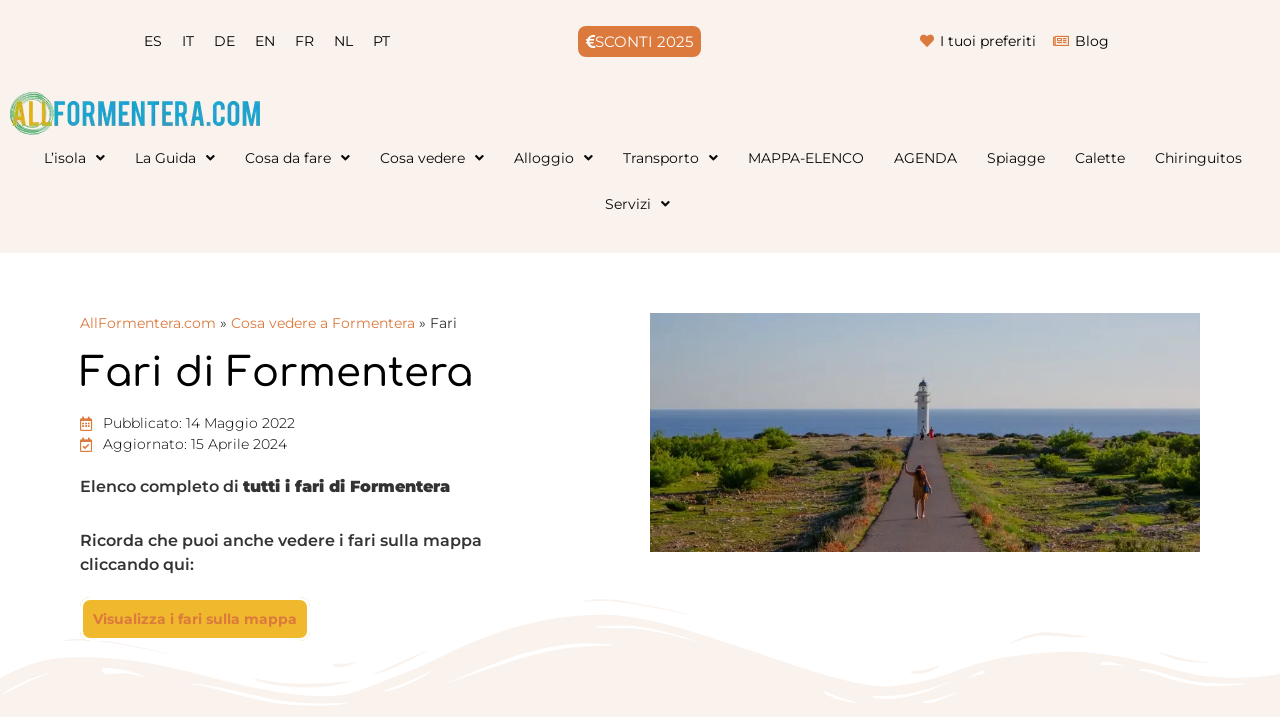

--- FILE ---
content_type: text/html; charset=UTF-8
request_url: https://allformentera.com/it/cosa-vedere-sulla-formentera/fari-di-formentera/
body_size: 44886
content:
<!doctype html><html lang="it-IT"><head><meta charset="UTF-8"><style id="litespeed-ccss">body{--wp--preset--color--black:#000;--wp--preset--color--cyan-bluish-gray:#abb8c3;--wp--preset--color--white:#fff;--wp--preset--color--pale-pink:#f78da7;--wp--preset--color--vivid-red:#cf2e2e;--wp--preset--color--luminous-vivid-orange:#ff6900;--wp--preset--color--luminous-vivid-amber:#fcb900;--wp--preset--color--light-green-cyan:#7bdcb5;--wp--preset--color--vivid-green-cyan:#00d084;--wp--preset--color--pale-cyan-blue:#8ed1fc;--wp--preset--color--vivid-cyan-blue:#0693e3;--wp--preset--color--vivid-purple:#9b51e0;--wp--preset--gradient--vivid-cyan-blue-to-vivid-purple:linear-gradient(135deg,rgba(6,147,227,1) 0%,#9b51e0 100%);--wp--preset--gradient--light-green-cyan-to-vivid-green-cyan:linear-gradient(135deg,#7adcb4 0%,#00d082 100%);--wp--preset--gradient--luminous-vivid-amber-to-luminous-vivid-orange:linear-gradient(135deg,rgba(252,185,0,1) 0%,rgba(255,105,0,1) 100%);--wp--preset--gradient--luminous-vivid-orange-to-vivid-red:linear-gradient(135deg,rgba(255,105,0,1) 0%,#cf2e2e 100%);--wp--preset--gradient--very-light-gray-to-cyan-bluish-gray:linear-gradient(135deg,#eee 0%,#a9b8c3 100%);--wp--preset--gradient--cool-to-warm-spectrum:linear-gradient(135deg,#4aeadc 0%,#9778d1 20%,#cf2aba 40%,#ee2c82 60%,#fb6962 80%,#fef84c 100%);--wp--preset--gradient--blush-light-purple:linear-gradient(135deg,#ffceec 0%,#9896f0 100%);--wp--preset--gradient--blush-bordeaux:linear-gradient(135deg,#fecda5 0%,#fe2d2d 50%,#6b003e 100%);--wp--preset--gradient--luminous-dusk:linear-gradient(135deg,#ffcb70 0%,#c751c0 50%,#4158d0 100%);--wp--preset--gradient--pale-ocean:linear-gradient(135deg,#fff5cb 0%,#b6e3d4 50%,#33a7b5 100%);--wp--preset--gradient--electric-grass:linear-gradient(135deg,#caf880 0%,#71ce7e 100%);--wp--preset--gradient--midnight:linear-gradient(135deg,#020381 0%,#2874fc 100%);--wp--preset--font-size--small:13px;--wp--preset--font-size--medium:20px;--wp--preset--font-size--large:36px;--wp--preset--font-size--x-large:42px;--wp--preset--spacing--20:.44rem;--wp--preset--spacing--30:.67rem;--wp--preset--spacing--40:1rem;--wp--preset--spacing--50:1.5rem;--wp--preset--spacing--60:2.25rem;--wp--preset--spacing--70:3.38rem;--wp--preset--spacing--80:5.06rem;--wp--preset--shadow--natural:6px 6px 9px rgba(0,0,0,.2);--wp--preset--shadow--deep:12px 12px 50px rgba(0,0,0,.4);--wp--preset--shadow--sharp:6px 6px 0px rgba(0,0,0,.2);--wp--preset--shadow--outlined:6px 6px 0px -3px rgba(255,255,255,1),6px 6px rgba(0,0,0,1);--wp--preset--shadow--crisp:6px 6px 0px rgba(0,0,0,1)}.wpml-ls-legacy-list-horizontal{border:1px solid transparent;padding:7px;clear:both}.wpml-ls-legacy-list-horizontal>ul{padding:0;margin:0!important;list-style-type:none}.wpml-ls-legacy-list-horizontal .wpml-ls-item{padding:0;margin:0;list-style-type:none;display:inline-block}.wpml-ls-legacy-list-horizontal a{display:block;text-decoration:none;padding:5px 10px 6px;line-height:1}.wpml-ls-legacy-list-horizontal a span{vertical-align:middle}.searchandfilter ul{display:block;margin-top:0;margin-bottom:0}.searchandfilter ul li{list-style:none;display:block;padding:10px 0;margin:0}.searchandfilter ul li li{padding:5px 0}.searchandfilter label{display:inline-block;margin:0;padding:0}.searchandfilter li[data-sf-field-input-type=checkbox] label,.searchandfilter li[data-sf-field-input-type=radio] label{padding-left:10px}.searchandfilter .sf-count{padding-left:5px;display:inline-block}.searchandfilter h4{margin:0;padding:5px 0 10px;font-size:16px}.searchandfilter ul>li>ul:not(.children){margin-left:0}html{line-height:1.15;-webkit-text-size-adjust:100%}*,:after,:before{box-sizing:border-box}body{margin:0;font-family:-apple-system,BlinkMacSystemFont,Segoe UI,Roboto,Helvetica Neue,Arial,Noto Sans,sans-serif,Apple Color Emoji,Segoe UI Emoji,Segoe UI Symbol,Noto Color Emoji;font-size:1rem;font-weight:400;line-height:1.5;color:#333;background-color:#fff;-webkit-font-smoothing:antialiased;-moz-osx-font-smoothing:grayscale}h1,h4{-webkit-margin-before:.5rem;margin-block-start:.5rem;-webkit-margin-after:1rem;margin-block-end:1rem;font-family:inherit;font-weight:500;line-height:1.2;color:inherit}h1{font-size:2.5rem}h4{font-size:1.5rem}p{-webkit-margin-before:0;margin-block-start:0;-webkit-margin-after:.9rem;margin-block-end:.9rem}a{background-color:transparent;text-decoration:none;color:#c36}img{border-style:none;height:auto;max-width:100%}label{display:inline-block;line-height:1;vertical-align:middle}input{font-family:inherit;font-size:1rem;line-height:1.5;margin:0}input[type=search]{width:100%;border:1px solid #666;border-radius:3px;padding:.5rem 1rem}input{overflow:visible}[type=submit]{width:auto;-webkit-appearance:button}[type=submit]::-moz-focus-inner{border-style:none;padding:0}[type=submit]:-moz-focusring{outline:1px dotted ButtonText}[type=submit]{display:inline-block;font-weight:400;color:#c36;text-align:center;white-space:nowrap;background-color:transparent;border:1px solid #c36;padding:.5rem 1rem;font-size:1rem;border-radius:3px}[type=checkbox],[type=radio]{box-sizing:border-box;padding:0}[type=search]{-webkit-appearance:textfield;outline-offset:-2px}[type=search]::-webkit-search-decoration{-webkit-appearance:none}::-webkit-file-upload-button{-webkit-appearance:button;font:inherit}li,ul{-webkit-margin-before:0;margin-block-start:0;-webkit-margin-after:0;margin-block-end:0;border:0;outline:0;font-size:100%;vertical-align:baseline;background:0 0}.screen-reader-text{clip:rect(1px,1px,1px,1px);height:1px;overflow:hidden;position:absolute!important;width:1px;word-wrap:normal!important}.site-navigation{grid-area:nav-menu;display:flex;align-items:center;flex-grow:1}[class*=" eicon-"]{display:inline-block;font-family:eicons;font-size:inherit;font-weight:400;font-style:normal;font-variant:normal;line-height:1;text-rendering:auto;-webkit-font-smoothing:antialiased;-moz-osx-font-smoothing:grayscale}.eicon-menu-bar:before{content:"\e816"}.eicon-close:before{content:"\e87f"}.elementor-screen-only,.screen-reader-text{position:absolute;top:-10000em;width:1px;height:1px;margin:-1px;padding:0;overflow:hidden;clip:rect(0,0,0,0);border:0}.elementor-clearfix:after{content:"";display:block;clear:both;width:0;height:0}.elementor *,.elementor :after,.elementor :before{box-sizing:border-box}.elementor a{box-shadow:none;text-decoration:none}.elementor img{height:auto;max-width:100%;border:none;border-radius:0;box-shadow:none}.elementor .elementor-background-overlay{height:100%;width:100%;top:0;left:0;position:absolute}.elementor-widget-wrap .elementor-element.elementor-widget__width-auto,.elementor-widget-wrap .elementor-element.elementor-widget__width-initial{max-width:100%}.elementor-element{--flex-direction:initial;--flex-wrap:initial;--justify-content:initial;--align-items:initial;--align-content:initial;--gap:initial;--flex-basis:initial;--flex-grow:initial;--flex-shrink:initial;--order:initial;--align-self:initial;flex-basis:var(--flex-basis);flex-grow:var(--flex-grow);flex-shrink:var(--flex-shrink);order:var(--order);align-self:var(--align-self)}.elementor-align-center{text-align:center}.elementor-align-left{text-align:left}:root{--page-title-display:block}.elementor-page-title{display:var(--page-title-display)}.elementor-section{position:relative}.elementor-section .elementor-container{display:flex;margin-right:auto;margin-left:auto;position:relative}@media (max-width:1024px){.elementor-section .elementor-container{flex-wrap:wrap}}.elementor-section.elementor-section-boxed>.elementor-container{max-width:1140px}.elementor-widget-wrap{position:relative;width:100%;flex-wrap:wrap;align-content:flex-start}.elementor:not(.elementor-bc-flex-widget) .elementor-widget-wrap{display:flex}.elementor-widget-wrap>.elementor-element{width:100%}.elementor-widget{position:relative}.elementor-widget:not(:last-child){margin-bottom:20px}.elementor-widget:not(:last-child).elementor-widget__width-auto{margin-bottom:0}.elementor-column{position:relative;min-height:1px;display:flex}.elementor-column-gap-default>.elementor-column>.elementor-element-populated{padding:10px}@media (min-width:768px){.elementor-column.elementor-col-50{width:50%}.elementor-column.elementor-col-100{width:100%}}@media (max-width:767px){.elementor-column{width:100%}}ul.elementor-icon-list-items.elementor-inline-items{display:flex;flex-wrap:wrap}ul.elementor-icon-list-items.elementor-inline-items .elementor-inline-item{word-break:break-word}.elementor-button-icon{flex-grow:0;order:5}.elementor-button .elementor-align-icon-left{margin-right:5px;order:5}.elementor-button span{text-decoration:inherit}.elementor-element{--swiper-theme-color:#000;--swiper-navigation-size:44px;--swiper-pagination-bullet-size:6px;--swiper-pagination-bullet-horizontal-gap:6px}.elementor-shape{overflow:hidden;position:absolute;left:0;width:100%;line-height:0;direction:ltr}.elementor-shape-bottom{bottom:-1px}.elementor-shape-bottom:not([data-negative=true]) svg{z-index:-1}.elementor-shape[data-negative=false].elementor-shape-bottom{transform:rotate(180deg)}.elementor-shape svg{display:block;width:calc(100% + 1.3px);position:relative;left:50%;transform:translateX(-50%)}.elementor-shape .elementor-shape-fill{fill:#fff;transform-origin:center;transform:rotateY(0deg)}.elementor .elementor-element ul.elementor-icon-list-items{padding:0}.elementor-accordion .elementor-tab-title .elementor-accordion-icon .elementor-accordion-icon-opened{display:none}.elementor-accordion .elementor-tab-content{display:none;padding:15px 20px;border-top:1px solid #d5d8dc}@media (max-width:767px){.elementor-accordion .elementor-tab-content{padding:7px 15px}}.elementor-heading-title{padding:0;margin:0;line-height:1}.elementor-widget.elementor-icon-list--layout-inline .elementor-widget-container{overflow:hidden}.elementor-widget .elementor-icon-list-items.elementor-inline-items{margin-right:-8px;margin-left:-8px}.elementor-widget .elementor-icon-list-items.elementor-inline-items .elementor-icon-list-item{margin-right:8px;margin-left:8px}.elementor-widget .elementor-icon-list-items.elementor-inline-items .elementor-icon-list-item:after{width:auto;left:auto;right:auto;position:relative;height:100%;border-top:0;border-bottom:0;border-right:0;border-left-width:1px;border-style:solid;right:-8px}.elementor-widget .elementor-icon-list-items{list-style-type:none;margin:0;padding:0}.elementor-widget .elementor-icon-list-item{margin:0;padding:0;position:relative}.elementor-widget .elementor-icon-list-item:after{position:absolute;bottom:0;width:100%}.elementor-widget .elementor-icon-list-item,.elementor-widget .elementor-icon-list-item a{display:flex;font-size:inherit;align-items:var(--icon-vertical-align,center)}.elementor-widget .elementor-icon-list-icon+.elementor-icon-list-text{align-self:center;padding-left:5px}.elementor-widget .elementor-icon-list-icon{display:flex;position:relative;top:var(--icon-vertical-offset,initial)}.elementor-widget .elementor-icon-list-icon i{width:1.25em;font-size:var(--e-icon-list-icon-size)}.elementor-widget.elementor-widget-icon-list .elementor-icon-list-icon{text-align:var(--e-icon-list-icon-align)}.elementor-widget.elementor-list-item-link-full_width a{width:100%}.elementor-widget.elementor-align-center .elementor-icon-list-item,.elementor-widget.elementor-align-center .elementor-icon-list-item a{justify-content:center}.elementor-widget.elementor-align-center .elementor-icon-list-item:after{margin:auto}.elementor-widget.elementor-align-center .elementor-inline-items{justify-content:center}.elementor-widget.elementor-align-left .elementor-icon-list-item{justify-content:flex-start;text-align:left}.elementor-widget:not(.elementor-align-right) .elementor-icon-list-item:after{left:0}.elementor-widget:not(.elementor-align-left) .elementor-icon-list-item:after{right:0}@media (min-width:-1){.elementor-widget:not(.elementor-widescreen-align-right) .elementor-icon-list-item:after{left:0}.elementor-widget:not(.elementor-widescreen-align-left) .elementor-icon-list-item:after{right:0}}@media (max-width:-1){.elementor-widget:not(.elementor-laptop-align-right) .elementor-icon-list-item:after{left:0}.elementor-widget:not(.elementor-laptop-align-left) .elementor-icon-list-item:after{right:0}}@media (max-width:-1){.elementor-widget:not(.elementor-tablet_extra-align-right) .elementor-icon-list-item:after{left:0}.elementor-widget:not(.elementor-tablet_extra-align-left) .elementor-icon-list-item:after{right:0}}@media (max-width:1024px){.elementor-widget:not(.elementor-tablet-align-right) .elementor-icon-list-item:after{left:0}.elementor-widget:not(.elementor-tablet-align-left) .elementor-icon-list-item:after{right:0}}@media (max-width:-1){.elementor-widget:not(.elementor-mobile_extra-align-right) .elementor-icon-list-item:after{left:0}.elementor-widget:not(.elementor-mobile_extra-align-left) .elementor-icon-list-item:after{right:0}}@media (max-width:767px){.elementor-widget:not(.elementor-mobile-align-right) .elementor-icon-list-item:after{left:0}.elementor-widget:not(.elementor-mobile-align-left) .elementor-icon-list-item:after{right:0}}.elementor-widget-image{text-align:center}.elementor-widget-image a{display:inline-block}.elementor-widget-image img{vertical-align:middle;display:inline-block}.elementor-kit-25029{--e-global-color-primary:#dc793d;--e-global-color-secondary:#faf2ed;--e-global-color-text:#444;--e-global-color-accent:#61ce70;--e-global-color-639bf17:#ddab40;--e-global-color-4b8f5ee:#fff;--e-global-color-b6b4a82:#f53;--e-global-typography-primary-font-family:"Comfortaa";--e-global-typography-primary-font-weight:800;--e-global-typography-secondary-font-family:"Source Sans Pro";--e-global-typography-secondary-font-weight:400;--e-global-typography-text-font-family:"Source Sans Pro";--e-global-typography-text-font-weight:400;--e-global-typography-accent-font-family:"Roboto";--e-global-typography-accent-font-weight:500;font-family:"Montserrat",Sans-serif}.elementor-kit-25029 p{margin-bottom:30px}.elementor-kit-25029 a{color:#dc793d}.elementor-kit-25029 h1{color:#fff;font-family:"Comfortaa",Sans-serif}.elementor-kit-25029 h4{font-family:"Comfortaa",Sans-serif}.elementor-kit-25029 input[type=submit]{color:#fff;background-color:#dc793d}.elementor-section.elementor-section-boxed>.elementor-container{max-width:1140px}.elementor-widget:not(:last-child){margin-block-end:20px}.elementor-element{--widgets-spacing:20px 20px}@media (max-width:1024px){.elementor-section.elementor-section-boxed>.elementor-container{max-width:1024px}}@media (max-width:767px){.elementor-section.elementor-section-boxed>.elementor-container{max-width:767px}}.elementor-kit-25029 ul{margin-bottom:1em}.elementor-location-header:before{content:"";display:table;clear:both}.elementor-search-form{display:block}.elementor-search-form input[type=search]{margin:0;border:0;padding:0;display:inline-block;vertical-align:middle;white-space:normal;background:0 0;line-height:1;min-width:0;font-size:15px;-webkit-appearance:none;-moz-appearance:none}.elementor-search-form__container{display:flex;overflow:hidden;border:0 solid transparent;min-height:50px}.elementor-search-form__container:not(.elementor-search-form--full-screen){background:#f1f2f3}.elementor-search-form__input{flex-basis:100%;color:#3f444b}.elementor-search-form__input::-moz-placeholder{color:inherit;font-family:inherit;opacity:.6}.elementor-search-form--skin-minimal .elementor-search-form__icon{opacity:.6;display:flex;align-items:center;justify-content:flex-end;color:#3f444b;fill:#3f444b;font-size:var(--e-search-form-icon-size-minimal,15px)}.elementor-icon-list-items .elementor-icon-list-item .elementor-icon-list-text{display:inline-block}.elementor-widget-breadcrumbs{font-size:.85em}.elementor-widget-breadcrumbs p{margin-bottom:0}.elementor-item:after,.elementor-item:before{display:block;position:absolute}.elementor-item:not(:hover):not(:focus):not(.elementor-item-active):not(.highlighted):after,.elementor-item:not(:hover):not(:focus):not(.elementor-item-active):not(.highlighted):before{opacity:0}.elementor-item-active:after,.elementor-item-active:before{transform:scale(1)}.elementor-nav-menu--main .elementor-nav-menu a{padding:13px 20px}.elementor-nav-menu--main .elementor-nav-menu ul{position:absolute;width:12em;border-width:0;border-style:solid;padding:0}.elementor-nav-menu--layout-horizontal{display:flex}.elementor-nav-menu--layout-horizontal .elementor-nav-menu{display:flex;flex-wrap:wrap}.elementor-nav-menu--layout-horizontal .elementor-nav-menu a{white-space:nowrap;flex-grow:1}.elementor-nav-menu--layout-horizontal .elementor-nav-menu>li{display:flex}.elementor-nav-menu--layout-horizontal .elementor-nav-menu>li ul{top:100%!important}.elementor-nav-menu--layout-horizontal .elementor-nav-menu>li:not(:first-child)>a{margin-inline-start:var(--e-nav-menu-horizontal-menu-item-margin)}.elementor-nav-menu--layout-horizontal .elementor-nav-menu>li:not(:first-child)>ul{left:var(--e-nav-menu-horizontal-menu-item-margin)!important}.elementor-nav-menu--layout-horizontal .elementor-nav-menu>li:not(:last-child)>a{margin-inline-end:var(--e-nav-menu-horizontal-menu-item-margin)}.elementor-nav-menu--layout-horizontal .elementor-nav-menu>li:not(:last-child):after{content:var(--e-nav-menu-divider-content,none);height:var(--e-nav-menu-divider-height,35%);border-left:var(--e-nav-menu-divider-width,2px) var(--e-nav-menu-divider-style,solid) var(--e-nav-menu-divider-color,#000);border-bottom-color:var(--e-nav-menu-divider-color,#000);border-right-color:var(--e-nav-menu-divider-color,#000);border-top-color:var(--e-nav-menu-divider-color,#000);align-self:center}.elementor-nav-menu__align-start .elementor-nav-menu{margin-inline-end:auto;justify-content:flex-start}.elementor-nav-menu__align-center .elementor-nav-menu{margin-inline-start:auto;margin-inline-end:auto;justify-content:center}.elementor-widget-nav-menu .elementor-widget-container{display:flex;flex-direction:column}.elementor-nav-menu{position:relative;z-index:2}.elementor-nav-menu:after{content:" ";display:block;height:0;font:0/0 serif;clear:both;visibility:hidden;overflow:hidden}.elementor-nav-menu,.elementor-nav-menu li,.elementor-nav-menu ul{display:block;list-style:none;margin:0;padding:0;line-height:normal}.elementor-nav-menu ul{display:none}.elementor-nav-menu a,.elementor-nav-menu li{position:relative}.elementor-nav-menu li{border-width:0}.elementor-nav-menu a{display:flex;align-items:center}.elementor-nav-menu a{padding:10px 20px;line-height:20px}.elementor-sub-item.elementor-item-active{background-color:#3f444b;color:#fff}.elementor-menu-toggle{display:flex;align-items:center;justify-content:center;font-size:var(--nav-menu-icon-size,22px);padding:.25em;border:0 solid;border-radius:3px;background-color:rgba(0,0,0,.05);color:#33373d}.elementor-menu-toggle:not(.elementor-active) .elementor-menu-toggle__icon--close{display:none}.elementor-nav-menu--dropdown{background-color:#fff;font-size:13px}.elementor-nav-menu--dropdown-none .elementor-nav-menu--dropdown{display:none}.elementor-nav-menu--dropdown.elementor-nav-menu__container{margin-top:10px;transform-origin:top;overflow-y:auto;overflow-x:hidden}.elementor-nav-menu--dropdown.elementor-nav-menu__container .elementor-sub-item{font-size:.85em}.elementor-nav-menu--dropdown a{color:#33373d}ul.elementor-nav-menu--dropdown a{text-shadow:none;border-left:8px solid transparent}.elementor-nav-menu--toggle{--menu-height:100vh}.elementor-nav-menu--toggle .elementor-menu-toggle:not(.elementor-active)+.elementor-nav-menu__container{transform:scaleY(0);max-height:0;overflow:hidden}.elementor-nav-menu--stretch .elementor-nav-menu__container.elementor-nav-menu--dropdown{position:absolute;z-index:9997}@media (max-width:1024px){.elementor-nav-menu--dropdown-tablet .elementor-nav-menu--main{display:none}}@media (min-width:1025px){.elementor-nav-menu--dropdown-tablet .elementor-menu-toggle,.elementor-nav-menu--dropdown-tablet .elementor-nav-menu--dropdown{display:none}.elementor-nav-menu--dropdown-tablet nav.elementor-nav-menu--dropdown.elementor-nav-menu__container{overflow-y:hidden}}.elementor-widget-table-of-contents .elementor-toc__header-title{color:var(--header-color)}.elementor-widget-table-of-contents .elementor-widget-container{min-height:var(--box-min-height);border:var(--box-border-width,1px) solid var(--box-border-color,#9da5ae);border-radius:var(--box-border-radius,3px);background-color:var(--box-background-color);overflow:hidden}.elementor-toc__header{display:flex;align-items:center;justify-content:space-between;padding:var(--box-padding,20px);background-color:var(--header-background-color);border-bottom:var(--separator-width,1px) solid var(--box-border-color,#9da5ae)}.elementor-toc__header-title{font-size:18px;margin:0;color:var(--header-color)}.elementor-toc__body{padding:var(--box-padding,20px);max-height:var(--toc-body-max-height);overflow-y:auto}.elementor-toc__body::-webkit-scrollbar{width:7px}.elementor-toc__body::-webkit-scrollbar-thumb{background-color:#babfc5;border-radius:10px}.e-loop-item *{word-break:break-word}.elementor-32743 .elementor-element.elementor-element-e4bee41>.elementor-container>.elementor-column>.elementor-widget-wrap{align-content:center;align-items:center}.elementor-32743 .elementor-element.elementor-element-e4bee41:not(.elementor-motion-effects-element-type-background){background-color:var(--e-global-color-secondary)}.elementor-32743 .elementor-element.elementor-element-588cf85.elementor-column.elementor-element[data-element_type="column"]>.elementor-widget-wrap.elementor-element-populated{align-content:center;align-items:center}.elementor-32743 .elementor-element.elementor-element-588cf85.elementor-column>.elementor-widget-wrap{justify-content:space-between}.elementor-32743 .elementor-element.elementor-element-fa022fe .wpml-elementor-ls .wpml-ls-item{font-size:14px;font-weight:400}.elementor-32743 .elementor-element.elementor-element-fa022fe .wpml-elementor-ls .wpml-ls-item .wpml-ls-link{color:#000}.elementor-32743 .elementor-element.elementor-element-fa022fe{width:auto;max-width:auto}.elementor-32743 .elementor-element.elementor-element-14b040b .elementor-search-form__container{min-height:35px;box-shadow:0px 0px 10px -4px rgba(0,0,0,.5)}body:not(.rtl) .elementor-32743 .elementor-element.elementor-element-14b040b .elementor-search-form__icon{padding-left:calc(35px/3)}.elementor-32743 .elementor-element.elementor-element-14b040b .elementor-search-form__input{padding-left:calc(35px/3);padding-right:calc(35px/3)}.elementor-32743 .elementor-element.elementor-element-14b040b input[type=search].elementor-search-form__input{font-size:14px}.elementor-32743 .elementor-element.elementor-element-14b040b .elementor-search-form__input,.elementor-32743 .elementor-element.elementor-element-14b040b .elementor-search-form__icon{color:#000;fill:#000}.elementor-32743 .elementor-element.elementor-element-14b040b{width:auto;max-width:auto}.elementor-32743 .elementor-element.elementor-element-fea0647{--e-icon-list-icon-size:14px;--icon-vertical-offset:0px;width:auto;max-width:auto}.elementor-32743 .elementor-element.elementor-element-fea0647 .elementor-icon-list-item>a{font-size:14px}.elementor-32743 .elementor-element.elementor-element-fea0647 .elementor-icon-list-text{color:#000}.elementor-32743 .elementor-element.elementor-element-4654255>.elementor-container>.elementor-column>.elementor-widget-wrap{align-content:center;align-items:center}.elementor-32743 .elementor-element.elementor-element-4654255:not(.elementor-motion-effects-element-type-background){background-color:var(--e-global-color-secondary)}.elementor-32743 .elementor-element.elementor-element-4654255{margin-top:0;margin-bottom:0}.elementor-32743 .elementor-element.elementor-element-2d61b53.elementor-column.elementor-element[data-element_type="column"]>.elementor-widget-wrap.elementor-element-populated{align-content:center;align-items:center}.elementor-32743 .elementor-element.elementor-element-2d61b53.elementor-column>.elementor-widget-wrap{justify-content:space-between}.elementor-32743 .elementor-element.elementor-element-5343747{text-align:center;width:auto;max-width:auto}.elementor-32743 .elementor-element.elementor-element-cae31f6 .elementor-menu-toggle{margin:0 auto;background-color:var(--e-global-color-primary)}.elementor-32743 .elementor-element.elementor-element-cae31f6 .elementor-nav-menu .elementor-item{font-size:14px;font-weight:400}.elementor-32743 .elementor-element.elementor-element-cae31f6 .elementor-nav-menu--main .elementor-item{color:#0a0a0a;fill:#0a0a0a}.elementor-32743 .elementor-element.elementor-element-cae31f6{--e-nav-menu-horizontal-menu-item-margin:calc(-10px/2);width:auto;max-width:auto}.elementor-32743 .elementor-element.elementor-element-cae31f6 .elementor-nav-menu--dropdown a,.elementor-32743 .elementor-element.elementor-element-cae31f6 .elementor-menu-toggle{color:var(--e-global-color-text)}.elementor-32743 .elementor-element.elementor-element-cae31f6 .elementor-nav-menu--dropdown{background-color:var(--e-global-color-secondary);border-style:none;border-radius:0 0 10px 10px}.elementor-32743 .elementor-element.elementor-element-cae31f6 .elementor-nav-menu--dropdown a.elementor-item-active{color:#4444447A}.elementor-32743 .elementor-element.elementor-element-cae31f6 .elementor-nav-menu--dropdown a.elementor-item-active{background-color:#faf2ed}.elementor-32743 .elementor-element.elementor-element-cae31f6 .elementor-nav-menu--dropdown .elementor-item,.elementor-32743 .elementor-element.elementor-element-cae31f6 .elementor-nav-menu--dropdown .elementor-sub-item{font-size:14px;font-weight:400}.elementor-32743 .elementor-element.elementor-element-cae31f6 .elementor-nav-menu--dropdown li:first-child a{border-top-left-radius:0;border-top-right-radius:0}.elementor-32743 .elementor-element.elementor-element-cae31f6 .elementor-nav-menu--dropdown li:last-child a{border-bottom-right-radius:10px;border-bottom-left-radius:10px}.elementor-32743 .elementor-element.elementor-element-cae31f6 .elementor-nav-menu--main .elementor-nav-menu--dropdown,.elementor-32743 .elementor-element.elementor-element-cae31f6 .elementor-nav-menu__container.elementor-nav-menu--dropdown{box-shadow:0px 0px 10px 0px rgba(0,0,0,.5)}.elementor-32743 .elementor-element.elementor-element-cae31f6 .elementor-nav-menu--dropdown a{padding-left:8px;padding-right:8px;padding-top:10px;padding-bottom:10px}.elementor-32743 .elementor-element.elementor-element-cae31f6 div.elementor-menu-toggle{color:var(--e-global-color-4b8f5ee)}@media (max-width:767px){.elementor-32743 .elementor-element.elementor-element-fea0647>.elementor-widget-container{padding:5px}.elementor-32743 .elementor-element.elementor-element-5343747 img{max-width:90%}}.elementor-32976 .elementor-element.elementor-element-9c93b3f .elementor-nav-menu .elementor-item{font-size:14px}.elementor-32666 .elementor-element.elementor-element-1bfd7c9>.elementor-background-overlay{opacity:.5}.elementor-32666 .elementor-element.elementor-element-1bfd7c9{padding:50px 0}.elementor-32666 .elementor-element.elementor-element-1bfd7c9>.elementor-shape-bottom .elementor-shape-fill{fill:var(--e-global-color-secondary)}.elementor-32666 .elementor-element.elementor-element-29de77e{text-align:left}.elementor-32666 .elementor-element.elementor-element-29de77e .elementor-heading-title{color:#000}.elementor-32666 .elementor-element.elementor-element-29de77e>.elementor-widget-container{padding:0}.elementor-32666 .elementor-element.elementor-element-928ba0c .elementor-icon-list-icon i{color:var(--e-global-color-primary)}.elementor-32666 .elementor-element.elementor-element-928ba0c{--e-icon-list-icon-size:14px;--icon-vertical-offset:0px}.elementor-32666 .elementor-element.elementor-element-928ba0c .elementor-icon-list-item>.elementor-icon-list-text{font-size:14px;font-weight:300}.elementor-32666 .elementor-element.elementor-element-928ba0c .elementor-icon-list-text{color:#000}.elementor-32666 .elementor-element.elementor-element-928ba0c>.elementor-widget-container{margin:0}.elementor-32666 .elementor-element.elementor-element-41ae348 .elementor-widget-container{text-align:left;font-weight:600}.elementor-32666 .elementor-element.elementor-element-41ae348{width:var(--container-widget-width,80%);max-width:80%;--container-widget-width:80%;--container-widget-flex-grow:0}.elementor-32666 .elementor-element.elementor-element-ea243d6:not(.elementor-motion-effects-element-type-background){background-color:var(--e-global-color-secondary)}.elementor-32666 .elementor-element.elementor-element-ea243d6{margin-top:0;margin-bottom:0}.elementor-32666 .elementor-element.elementor-element-a897f6b:not(.elementor-motion-effects-element-type-background){background-color:var(--e-global-color-secondary)}.elementor-32666 .elementor-element.elementor-element-a897f6b{margin-top:0;margin-bottom:0;padding:30px 0}.elementor-32666 .elementor-element.elementor-element-5aa205a{--box-background-color:#fff;--separator-width:1px;--item-text-hover-decoration:underline}.elementor-32666 .elementor-element.elementor-element-5aa205a .elementor-toc__header,.elementor-32666 .elementor-element.elementor-element-5aa205a .elementor-toc__header-title{font-weight:600}.elementor-32666 .elementor-element.elementor-element-5aa205a>.elementor-widget-container{border-radius:10px}:root{--glsr-white:#fff;--glsr-gray-100:#f5f5f5;--glsr-gray-200:#e5e5e5;--glsr-gray-300:#d4d4d4;--glsr-gray-400:#a3a3a3;--glsr-gray-500:#737373;--glsr-gray-600:#525252;--glsr-gray-700:#404040;--glsr-gray-800:#262626;--glsr-gray-900:#171717;--glsr-black:#000;--glsr-blue:#1c64f2;--glsr-green:#057a55;--glsr-red:#e02424;--glsr-yellow:#faca15;--glsr-duration-slow:.3s;--glsr-duration-fast:.15s;--glsr-gap-xs:.25em;--glsr-gap-sm:.5em;--glsr-gap-md:.75em;--glsr-gap-lg:1em;--glsr-gap-xl:2em;--glsr-leading:1.5;--glsr-px:1.25em;--glsr-py:1.25em;--glsr-radius:3px;--glsr-text-base:1em;--glsr-text-sm:.875em;--glsr-text-md:1em;--glsr-text-lg:1.25em;--glsr-review-star:1.25em;--glsr-review-verified:var(--glsr-green);--glsr-bar-bg:var(--glsr-yellow);--glsr-bar-leading:1.5;--glsr-bar-opacity:.1;--glsr-max-w:48ch;--glsr-summary-star:1.5em;--glsr-summary-text:var(--gl-text-sm);--glsr-choice-h:1.125em;--glsr-choice-w:1.125em;--glsr-description-text:var(--glsr-text-sm);--glsr-form-error:var(--glsr-red);--glsr-form-star:2em;--glsr-form-success:var(--glsr-green);--glsr-input-b:1px solid var(--glsr-gray-400);--glsr-input-bg:var(--glsr-white);--glsr-input-color:var(--glsr-gray-900);--glsr-input-px:.75em;--glsr-input-py:.5em;--glsr-input-radius:3px;--glsr-label-text:var(--glsr-text-sm);--glsr-label-weight:600;--glsr-toggle-bg-0:currentColor;--glsr-toggle-bg-1:currentColor;--glsr-toggle-color:var(--glsr-white);--glsr-toggle-h:1.25em;--glsr-toggle-opacity-0:.15;--glsr-toggle-opacity-1:1;--glsr-toggle-p:3px;--glsr-toggle-radius:999px;--glsr-toggle-shadow-color:rgba(0,0,0,.2);--glsr-toggle-size:calc(var(--glsr-toggle-h) - var(--glsr-toggle-p)*2);--glsr-toggle-text:1em;--glsr-toggle-w:calc(var(--glsr-toggle-h)*2 - var(--glsr-toggle-p)*2);--glsr-modal-bg:var(--glsr-white);--glsr-modal-radius:3px;--glsr-tooltip-border-radius:4px;--glsr-tooltip-font-size:.875rem;--glsr-tooltip-font-weight:400;--glsr-tooltip-line-height:1;--glsr-tooltip-margin:12px;--glsr-tooltip-padding:.5em 1em;--glsr-tooltip-size:6px}.far,.fas{-moz-osx-font-smoothing:grayscale;-webkit-font-smoothing:antialiased;display:inline-block;font-style:normal;font-variant:normal;text-rendering:auto;line-height:1}.fa-calendar-alt:before{content:"\f073"}.fa-calendar-check:before{content:"\f274"}.fa-check-double:before{content:"\f560"}.fa-heart:before{content:"\f004"}.fa-minus:before{content:"\f068"}.fa-newspaper:before{content:"\f1ea"}.fa-search:before{content:"\f002"}.fas{font-family:"Font Awesome 5 Free";font-weight:900}.far{font-family:"Font Awesome 5 Free";font-weight:400}.elementor-widget-dce-add-to-favorites .elementor-button-icon i{line-height:0;vertical-align:middle}.dce-add-to-favorite-add .dce-add-to-favorite-icon-remove{display:none}</style><script src="[data-uri]" defer></script><link rel="preload" as="image" href="https://allformentera.com/wp-content/uploads/2022/05/AllFormentera.com-logo-horizontal-header.webp"><link rel="preload" as="image" href="https://allformentera.com/wp-content/uploads/2022/05/Todos-los-faros-de-Formentera.webp"><meta name="viewport" content="width=device-width, initial-scale=1"><link rel="profile" href="https://gmpg.org/xfn/11"><meta name='robots' content='index, follow, max-image-preview:large, max-snippet:-1, max-video-preview:-1' /><style>img:is([sizes="auto" i],[sizes^="auto," i]){contain-intrinsic-size:3000px 1500px}</style><title>Fari di Formentera: fotografie e ubicazione!</title><meta name="description" content="Elenco completo di tutti i fari di Formentera e Espalmador con foto. Se vuoi visitare Formentera ecco i fari più importanti" /><link rel="canonical" href="https://allformentera.com/it/cosa-vedere-sulla-formentera/fari-di-formentera/" /><meta property="og:locale" content="it_IT" /><meta property="og:type" content="article" /><meta property="og:title" content="Fari di Formentera: fotografie e ubicazione!" /><meta property="og:description" content="Elenco completo di tutti i fari di Formentera e Espalmador con foto. Se vuoi visitare Formentera ecco i fari più importanti" /><meta property="og:url" content="https://allformentera.com/it/cosa-vedere-sulla-formentera/fari-di-formentera/" /><meta property="og:site_name" content="AllFormentera" /><meta property="article:publisher" content="https://www.facebook.com/allformentera" /><meta property="article:modified_time" content="2024-04-15T09:57:53+00:00" /><meta property="og:image" content="https://allformentera.com/wp-content/uploads/2022/05/Todos-los-faros-de-Formentera.webp" /><meta property="og:image:width" content="900" /><meta property="og:image:height" content="390" /><meta property="og:image:type" content="image/webp" /><meta name="twitter:card" content="summary_large_image" /><meta name="twitter:label1" content="Tempo di lettura stimato" /><meta name="twitter:data1" content="5 minuti" /> <script type="application/ld+json" class="yoast-schema-graph">{"@context":"https://schema.org","@graph":[{"@type":"WebPage","@id":"https://allformentera.com/it/cosa-vedere-sulla-formentera/fari-di-formentera/","url":"https://allformentera.com/it/cosa-vedere-sulla-formentera/fari-di-formentera/","name":"Fari di Formentera: fotografie e ubicazione!","isPartOf":{"@id":"https://allformentera.com/it/#website"},"primaryImageOfPage":{"@id":"https://allformentera.com/it/cosa-vedere-sulla-formentera/fari-di-formentera/#primaryimage"},"image":{"@id":"https://allformentera.com/it/cosa-vedere-sulla-formentera/fari-di-formentera/#primaryimage"},"thumbnailUrl":"https://allformentera.com/wp-content/uploads/2022/05/Todos-los-faros-de-Formentera.webp","datePublished":"2022-05-14T17:16:02+00:00","dateModified":"2024-04-15T09:57:53+00:00","description":"Elenco completo di tutti i fari di Formentera e Espalmador con foto. Se vuoi visitare Formentera ecco i fari più importanti","breadcrumb":{"@id":"https://allformentera.com/it/cosa-vedere-sulla-formentera/fari-di-formentera/#breadcrumb"},"inLanguage":"it-IT","potentialAction":[{"@type":"ReadAction","target":["https://allformentera.com/it/cosa-vedere-sulla-formentera/fari-di-formentera/"]}],"hasPart":[{"@type":"SiteNavigationElement","name":"Table of Contents","url":"https://allformentera.com/it/cosa-vedere-sulla-formentera/fari-di-formentera/#ez-toc","position":1,"hasPart":[{"@type":"SiteNavigationElement","name":"Faro di Cap de Barbaria","url":"https://allformentera.com/it/cosa-vedere-sulla-formentera/fari-di-formentera/#faro-di-cap-de-barbaria","position":2},{"@type":"SiteNavigationElement","name":"Faro di La Savina","url":"https://allformentera.com/it/cosa-vedere-sulla-formentera/fari-di-formentera/#faro-di-la-savina","position":3},{"@type":"SiteNavigationElement","name":"Faro di La Mola","url":"https://allformentera.com/it/cosa-vedere-sulla-formentera/fari-di-formentera/#faro-di-la-mola","position":4},{"@type":"SiteNavigationElement","name":"Faro di Illa des Porcs","url":"https://allformentera.com/it/cosa-vedere-sulla-formentera/fari-di-formentera/#faro-di-illa-des-porcs","position":5},{"@type":"SiteNavigationElement","name":"Itinerario dei fari di Formentera","url":"https://allformentera.com/it/cosa-vedere-sulla-formentera/fari-di-formentera/#itinerario-dei-fari-di-formentera","position":6},{"@type":"SiteNavigationElement","name":"Perché visitare i fari di Formentera?","url":"https://allformentera.com/it/cosa-vedere-sulla-formentera/fari-di-formentera/#perche-visitare-i-fari-di-formentera","position":7}]}]},{"@type":"ImageObject","inLanguage":"it-IT","@id":"https://allformentera.com/it/cosa-vedere-sulla-formentera/fari-di-formentera/#primaryimage","url":"https://allformentera.com/wp-content/uploads/2022/05/Todos-los-faros-de-Formentera.webp","contentUrl":"https://allformentera.com/wp-content/uploads/2022/05/Todos-los-faros-de-Formentera.webp","width":900,"height":390,"caption":"Faro di Cap de Barbaria"},{"@type":"BreadcrumbList","@id":"https://allformentera.com/it/cosa-vedere-sulla-formentera/fari-di-formentera/#breadcrumb","itemListElement":[{"@type":"ListItem","position":1,"name":"AllFormentera.com","item":"https://allformentera.com/it/"},{"@type":"ListItem","position":2,"name":"Cosa vedere a Formentera","item":"https://allformentera.com/it/cosa-vedere-sulla-formentera/"},{"@type":"ListItem","position":3,"name":"Fari"}]},{"@type":"WebSite","@id":"https://allformentera.com/it/#website","url":"https://allformentera.com/it/","name":"AllFormentera.com","description":"Tutte le informazioni su Formentera","publisher":{"@id":"https://allformentera.com/it/#organization"},"potentialAction":[{"@type":"SearchAction","target":{"@type":"EntryPoint","urlTemplate":"https://allformentera.com/it/?s={search_term_string}"},"query-input":{"@type":"PropertyValueSpecification","valueRequired":true,"valueName":"search_term_string"}}],"inLanguage":"it-IT"},{"@type":"Organization","@id":"https://allformentera.com/it/#organization","name":"All Formentera","url":"https://allformentera.com/it/","logo":{"@type":"ImageObject","inLanguage":"it-IT","@id":"https://allformentera.com/it/#/schema/logo/image/","url":"https://allformentera.com/wp-content/uploads/2022/05/AllFormentera.com-logo-horizontal-header.webp","contentUrl":"https://allformentera.com/wp-content/uploads/2022/05/AllFormentera.com-logo-horizontal-header.webp","width":250,"height":43,"caption":"All Formentera"},"image":{"@id":"https://allformentera.com/it/#/schema/logo/image/"},"sameAs":["https://www.facebook.com/allformentera","https://www.instagram.com/allformentera/"]}]}</script> <link rel="alternate" type="application/rss+xml" title="AllFormentera &raquo; Feed" href="https://allformentera.com/it/feed/" /><link rel="alternate" type="application/rss+xml" title="AllFormentera &raquo; Feed dei commenti" href="https://allformentera.com/it/comments/feed/" /> <script src="[data-uri]" defer></script> <link data-optimized="1" data-asynced="1" as="style" onload="this.onload=null;this.rel='stylesheet'"  rel='preload' id='dce-animations-css' href='https://allformentera.com/wp-content/litespeed/css/46277ee0980750a1e21a9a44979ef194.css?ver=3953c' media='all' /><noscript><link data-optimized="1" rel='stylesheet' href='https://allformentera.com/wp-content/litespeed/css/46277ee0980750a1e21a9a44979ef194.css?ver=3953c' media='all' /></noscript><style id='wp-emoji-styles-inline-css'>img.wp-smiley,img.emoji{display:inline!important;border:none!important;box-shadow:none!important;height:1em!important;width:1em!important;margin:0 0.07em!important;vertical-align:-0.1em!important;background:none!important;padding:0!important}</style><link data-optimized="1" data-asynced="1" as="style" onload="this.onload=null;this.rel='stylesheet'"  rel='preload' id='wp-block-library-css' href='https://allformentera.com/wp-content/litespeed/css/96a3906b8ef0fc380719d419b226940d.css?ver=4f651' media='all' /><noscript><link data-optimized="1" rel='stylesheet' href='https://allformentera.com/wp-content/litespeed/css/96a3906b8ef0fc380719d419b226940d.css?ver=4f651' media='all' /></noscript><style id='global-styles-inline-css'>:root{--wp--preset--aspect-ratio--square:1;--wp--preset--aspect-ratio--4-3:4/3;--wp--preset--aspect-ratio--3-4:3/4;--wp--preset--aspect-ratio--3-2:3/2;--wp--preset--aspect-ratio--2-3:2/3;--wp--preset--aspect-ratio--16-9:16/9;--wp--preset--aspect-ratio--9-16:9/16;--wp--preset--color--black:#000000;--wp--preset--color--cyan-bluish-gray:#abb8c3;--wp--preset--color--white:#ffffff;--wp--preset--color--pale-pink:#f78da7;--wp--preset--color--vivid-red:#cf2e2e;--wp--preset--color--luminous-vivid-orange:#ff6900;--wp--preset--color--luminous-vivid-amber:#fcb900;--wp--preset--color--light-green-cyan:#7bdcb5;--wp--preset--color--vivid-green-cyan:#00d084;--wp--preset--color--pale-cyan-blue:#8ed1fc;--wp--preset--color--vivid-cyan-blue:#0693e3;--wp--preset--color--vivid-purple:#9b51e0;--wp--preset--gradient--vivid-cyan-blue-to-vivid-purple:linear-gradient(135deg,rgba(6,147,227,1) 0%,rgb(155,81,224) 100%);--wp--preset--gradient--light-green-cyan-to-vivid-green-cyan:linear-gradient(135deg,rgb(122,220,180) 0%,rgb(0,208,130) 100%);--wp--preset--gradient--luminous-vivid-amber-to-luminous-vivid-orange:linear-gradient(135deg,rgba(252,185,0,1) 0%,rgba(255,105,0,1) 100%);--wp--preset--gradient--luminous-vivid-orange-to-vivid-red:linear-gradient(135deg,rgba(255,105,0,1) 0%,rgb(207,46,46) 100%);--wp--preset--gradient--very-light-gray-to-cyan-bluish-gray:linear-gradient(135deg,rgb(238,238,238) 0%,rgb(169,184,195) 100%);--wp--preset--gradient--cool-to-warm-spectrum:linear-gradient(135deg,rgb(74,234,220) 0%,rgb(151,120,209) 20%,rgb(207,42,186) 40%,rgb(238,44,130) 60%,rgb(251,105,98) 80%,rgb(254,248,76) 100%);--wp--preset--gradient--blush-light-purple:linear-gradient(135deg,rgb(255,206,236) 0%,rgb(152,150,240) 100%);--wp--preset--gradient--blush-bordeaux:linear-gradient(135deg,rgb(254,205,165) 0%,rgb(254,45,45) 50%,rgb(107,0,62) 100%);--wp--preset--gradient--luminous-dusk:linear-gradient(135deg,rgb(255,203,112) 0%,rgb(199,81,192) 50%,rgb(65,88,208) 100%);--wp--preset--gradient--pale-ocean:linear-gradient(135deg,rgb(255,245,203) 0%,rgb(182,227,212) 50%,rgb(51,167,181) 100%);--wp--preset--gradient--electric-grass:linear-gradient(135deg,rgb(202,248,128) 0%,rgb(113,206,126) 100%);--wp--preset--gradient--midnight:linear-gradient(135deg,rgb(2,3,129) 0%,rgb(40,116,252) 100%);--wp--preset--font-size--small:13px;--wp--preset--font-size--medium:20px;--wp--preset--font-size--large:36px;--wp--preset--font-size--x-large:42px;--wp--preset--spacing--20:0.44rem;--wp--preset--spacing--30:0.67rem;--wp--preset--spacing--40:1rem;--wp--preset--spacing--50:1.5rem;--wp--preset--spacing--60:2.25rem;--wp--preset--spacing--70:3.38rem;--wp--preset--spacing--80:5.06rem;--wp--preset--shadow--natural:6px 6px 9px rgba(0, 0, 0, 0.2);--wp--preset--shadow--deep:12px 12px 50px rgba(0, 0, 0, 0.4);--wp--preset--shadow--sharp:6px 6px 0px rgba(0, 0, 0, 0.2);--wp--preset--shadow--outlined:6px 6px 0px -3px rgba(255, 255, 255, 1), 6px 6px rgba(0, 0, 0, 1);--wp--preset--shadow--crisp:6px 6px 0px rgba(0, 0, 0, 1)}:root{--wp--style--global--content-size:800px;--wp--style--global--wide-size:1200px}:where(body){margin:0}.wp-site-blocks>.alignleft{float:left;margin-right:2em}.wp-site-blocks>.alignright{float:right;margin-left:2em}.wp-site-blocks>.aligncenter{justify-content:center;margin-left:auto;margin-right:auto}:where(.wp-site-blocks)>*{margin-block-start:24px;margin-block-end:0}:where(.wp-site-blocks)>:first-child{margin-block-start:0}:where(.wp-site-blocks)>:last-child{margin-block-end:0}:root{--wp--style--block-gap:24px}:root :where(.is-layout-flow)>:first-child{margin-block-start:0}:root :where(.is-layout-flow)>:last-child{margin-block-end:0}:root :where(.is-layout-flow)>*{margin-block-start:24px;margin-block-end:0}:root :where(.is-layout-constrained)>:first-child{margin-block-start:0}:root :where(.is-layout-constrained)>:last-child{margin-block-end:0}:root :where(.is-layout-constrained)>*{margin-block-start:24px;margin-block-end:0}:root :where(.is-layout-flex){gap:24px}:root :where(.is-layout-grid){gap:24px}.is-layout-flow>.alignleft{float:left;margin-inline-start:0;margin-inline-end:2em}.is-layout-flow>.alignright{float:right;margin-inline-start:2em;margin-inline-end:0}.is-layout-flow>.aligncenter{margin-left:auto!important;margin-right:auto!important}.is-layout-constrained>.alignleft{float:left;margin-inline-start:0;margin-inline-end:2em}.is-layout-constrained>.alignright{float:right;margin-inline-start:2em;margin-inline-end:0}.is-layout-constrained>.aligncenter{margin-left:auto!important;margin-right:auto!important}.is-layout-constrained>:where(:not(.alignleft):not(.alignright):not(.alignfull)){max-width:var(--wp--style--global--content-size);margin-left:auto!important;margin-right:auto!important}.is-layout-constrained>.alignwide{max-width:var(--wp--style--global--wide-size)}body .is-layout-flex{display:flex}.is-layout-flex{flex-wrap:wrap;align-items:center}.is-layout-flex>:is(*,div){margin:0}body .is-layout-grid{display:grid}.is-layout-grid>:is(*,div){margin:0}body{padding-top:0;padding-right:0;padding-bottom:0;padding-left:0}a:where(:not(.wp-element-button)){text-decoration:underline}:root :where(.wp-element-button,.wp-block-button__link){background-color:#32373c;border-width:0;color:#fff;font-family:inherit;font-size:inherit;line-height:inherit;padding:calc(0.667em + 2px) calc(1.333em + 2px);text-decoration:none}.has-black-color{color:var(--wp--preset--color--black)!important}.has-cyan-bluish-gray-color{color:var(--wp--preset--color--cyan-bluish-gray)!important}.has-white-color{color:var(--wp--preset--color--white)!important}.has-pale-pink-color{color:var(--wp--preset--color--pale-pink)!important}.has-vivid-red-color{color:var(--wp--preset--color--vivid-red)!important}.has-luminous-vivid-orange-color{color:var(--wp--preset--color--luminous-vivid-orange)!important}.has-luminous-vivid-amber-color{color:var(--wp--preset--color--luminous-vivid-amber)!important}.has-light-green-cyan-color{color:var(--wp--preset--color--light-green-cyan)!important}.has-vivid-green-cyan-color{color:var(--wp--preset--color--vivid-green-cyan)!important}.has-pale-cyan-blue-color{color:var(--wp--preset--color--pale-cyan-blue)!important}.has-vivid-cyan-blue-color{color:var(--wp--preset--color--vivid-cyan-blue)!important}.has-vivid-purple-color{color:var(--wp--preset--color--vivid-purple)!important}.has-black-background-color{background-color:var(--wp--preset--color--black)!important}.has-cyan-bluish-gray-background-color{background-color:var(--wp--preset--color--cyan-bluish-gray)!important}.has-white-background-color{background-color:var(--wp--preset--color--white)!important}.has-pale-pink-background-color{background-color:var(--wp--preset--color--pale-pink)!important}.has-vivid-red-background-color{background-color:var(--wp--preset--color--vivid-red)!important}.has-luminous-vivid-orange-background-color{background-color:var(--wp--preset--color--luminous-vivid-orange)!important}.has-luminous-vivid-amber-background-color{background-color:var(--wp--preset--color--luminous-vivid-amber)!important}.has-light-green-cyan-background-color{background-color:var(--wp--preset--color--light-green-cyan)!important}.has-vivid-green-cyan-background-color{background-color:var(--wp--preset--color--vivid-green-cyan)!important}.has-pale-cyan-blue-background-color{background-color:var(--wp--preset--color--pale-cyan-blue)!important}.has-vivid-cyan-blue-background-color{background-color:var(--wp--preset--color--vivid-cyan-blue)!important}.has-vivid-purple-background-color{background-color:var(--wp--preset--color--vivid-purple)!important}.has-black-border-color{border-color:var(--wp--preset--color--black)!important}.has-cyan-bluish-gray-border-color{border-color:var(--wp--preset--color--cyan-bluish-gray)!important}.has-white-border-color{border-color:var(--wp--preset--color--white)!important}.has-pale-pink-border-color{border-color:var(--wp--preset--color--pale-pink)!important}.has-vivid-red-border-color{border-color:var(--wp--preset--color--vivid-red)!important}.has-luminous-vivid-orange-border-color{border-color:var(--wp--preset--color--luminous-vivid-orange)!important}.has-luminous-vivid-amber-border-color{border-color:var(--wp--preset--color--luminous-vivid-amber)!important}.has-light-green-cyan-border-color{border-color:var(--wp--preset--color--light-green-cyan)!important}.has-vivid-green-cyan-border-color{border-color:var(--wp--preset--color--vivid-green-cyan)!important}.has-pale-cyan-blue-border-color{border-color:var(--wp--preset--color--pale-cyan-blue)!important}.has-vivid-cyan-blue-border-color{border-color:var(--wp--preset--color--vivid-cyan-blue)!important}.has-vivid-purple-border-color{border-color:var(--wp--preset--color--vivid-purple)!important}.has-vivid-cyan-blue-to-vivid-purple-gradient-background{background:var(--wp--preset--gradient--vivid-cyan-blue-to-vivid-purple)!important}.has-light-green-cyan-to-vivid-green-cyan-gradient-background{background:var(--wp--preset--gradient--light-green-cyan-to-vivid-green-cyan)!important}.has-luminous-vivid-amber-to-luminous-vivid-orange-gradient-background{background:var(--wp--preset--gradient--luminous-vivid-amber-to-luminous-vivid-orange)!important}.has-luminous-vivid-orange-to-vivid-red-gradient-background{background:var(--wp--preset--gradient--luminous-vivid-orange-to-vivid-red)!important}.has-very-light-gray-to-cyan-bluish-gray-gradient-background{background:var(--wp--preset--gradient--very-light-gray-to-cyan-bluish-gray)!important}.has-cool-to-warm-spectrum-gradient-background{background:var(--wp--preset--gradient--cool-to-warm-spectrum)!important}.has-blush-light-purple-gradient-background{background:var(--wp--preset--gradient--blush-light-purple)!important}.has-blush-bordeaux-gradient-background{background:var(--wp--preset--gradient--blush-bordeaux)!important}.has-luminous-dusk-gradient-background{background:var(--wp--preset--gradient--luminous-dusk)!important}.has-pale-ocean-gradient-background{background:var(--wp--preset--gradient--pale-ocean)!important}.has-electric-grass-gradient-background{background:var(--wp--preset--gradient--electric-grass)!important}.has-midnight-gradient-background{background:var(--wp--preset--gradient--midnight)!important}.has-small-font-size{font-size:var(--wp--preset--font-size--small)!important}.has-medium-font-size{font-size:var(--wp--preset--font-size--medium)!important}.has-large-font-size{font-size:var(--wp--preset--font-size--large)!important}.has-x-large-font-size{font-size:var(--wp--preset--font-size--x-large)!important}:root :where(.wp-block-pullquote){font-size:1.5em;line-height:1.6}</style><link data-optimized="1" data-asynced="1" as="style" onload="this.onload=null;this.rel='stylesheet'"  rel='preload' id='wpml-legacy-horizontal-list-0-css' href='https://allformentera.com/wp-content/litespeed/css/91b82a1bed08e4bc0dab1d8c6759854b.css?ver=ba8a1' media='all' /><noscript><link data-optimized="1" rel='stylesheet' href='https://allformentera.com/wp-content/litespeed/css/91b82a1bed08e4bc0dab1d8c6759854b.css?ver=ba8a1' media='all' /></noscript><link data-optimized="1" data-asynced="1" as="style" onload="this.onload=null;this.rel='stylesheet'"  rel='preload' id='ez-toc-css' href='https://allformentera.com/wp-content/litespeed/css/b4609ceb7ebdf5f3638aca6375503388.css?ver=cb752' media='all' /><noscript><link data-optimized="1" rel='stylesheet' href='https://allformentera.com/wp-content/litespeed/css/b4609ceb7ebdf5f3638aca6375503388.css?ver=cb752' media='all' /></noscript><style id='ez-toc-inline-css'>div#ez-toc-container .ez-toc-title{font-size:120%}div#ez-toc-container .ez-toc-title{font-weight:500}div#ez-toc-container ul li,div#ez-toc-container ul li a{font-size:100%}div#ez-toc-container ul li,div#ez-toc-container ul li a{font-weight:400}div#ez-toc-container nav ul ul li{font-size:100%}div#ez-toc-container{width:100%}.ez-toc-box-title{font-weight:700;margin-bottom:10px;text-align:center;text-transform:uppercase;letter-spacing:1px;color:#666;padding-bottom:5px;position:absolute;top:-4%;left:5%;background-color:inherit;transition:top 0.3s ease}.ez-toc-box-title.toc-closed{top:-25%}ul.ez-toc-list a.ez-toc-link{padding:10px 10px 10px 10px}.ez-toc-container-direction{direction:ltr}.ez-toc-counter ul{counter-reset:item}.ez-toc-counter nav ul li a::before{content:counters(item,'.',decimal) '. ';display:inline-block;counter-increment:item;flex-grow:0;flex-shrink:0;margin-right:.2em;float:left}.ez-toc-widget-direction{direction:ltr}.ez-toc-widget-container ul{counter-reset:item}.ez-toc-widget-container nav ul li a::before{content:counters(item,'.',decimal) '. ';display:inline-block;counter-increment:item;flex-grow:0;flex-shrink:0;margin-right:.2em;float:left}</style><link data-optimized="1" data-asynced="1" as="style" onload="this.onload=null;this.rel='stylesheet'"  rel='preload' id='search-filter-plugin-styles-css' href='https://allformentera.com/wp-content/litespeed/css/b66efc4a6eb4c5f2eef900f76fe01b9f.css?ver=23573' media='all' /><noscript><link data-optimized="1" rel='stylesheet' href='https://allformentera.com/wp-content/litespeed/css/b66efc4a6eb4c5f2eef900f76fe01b9f.css?ver=23573' media='all' /></noscript><link data-optimized="1" data-asynced="1" as="style" onload="this.onload=null;this.rel='stylesheet'"  rel='preload' id='hello-elementor-css' href='https://allformentera.com/wp-content/litespeed/css/81ff831afa78ea5727af9cf5685fab47.css?ver=33ee7' media='all' /><noscript><link data-optimized="1" rel='stylesheet' href='https://allformentera.com/wp-content/litespeed/css/81ff831afa78ea5727af9cf5685fab47.css?ver=33ee7' media='all' /></noscript><link data-optimized="1" data-asynced="1" as="style" onload="this.onload=null;this.rel='stylesheet'"  rel='preload' id='hello-elementor-theme-style-css' href='https://allformentera.com/wp-content/litespeed/css/93dcfeb6d51ec8baa694abedc3bc053d.css?ver=da633' media='all' /><noscript><link data-optimized="1" rel='stylesheet' href='https://allformentera.com/wp-content/litespeed/css/93dcfeb6d51ec8baa694abedc3bc053d.css?ver=da633' media='all' /></noscript><link data-optimized="1" data-asynced="1" as="style" onload="this.onload=null;this.rel='stylesheet'"  rel='preload' id='elementor-frontend-css' href='https://allformentera.com/wp-content/litespeed/css/6f19e64c50ecaf6ffab79f7cd2f47fb8.css?ver=75f04' media='all' /><noscript><link data-optimized="1" rel='stylesheet' href='https://allformentera.com/wp-content/litespeed/css/6f19e64c50ecaf6ffab79f7cd2f47fb8.css?ver=75f04' media='all' /></noscript><style id='elementor-frontend-inline-css'>.elementor-kit-25029{--e-global-color-primary:#DC793D;--e-global-color-secondary:#FAF2ED;--e-global-color-text:#444444;--e-global-color-accent:#61CE70;--e-global-color-639bf17:#DDAB40;--e-global-color-4b8f5ee:#FFFFFF;--e-global-color-b6b4a82:#FF5533;--e-global-color-e140147:#003580;--e-global-color-4064845:#DDAB4069;--e-global-color-99e1e9e:#FFF000;--e-global-color-4f4836b:#024DAF;--e-global-typography-primary-font-family:"Comfortaa";--e-global-typography-primary-font-weight:800;--e-global-typography-secondary-font-family:"Source Sans Pro";--e-global-typography-secondary-font-weight:400;--e-global-typography-text-font-family:"Source Sans Pro";--e-global-typography-text-font-weight:400;--e-global-typography-accent-font-family:"Roboto";--e-global-typography-accent-font-weight:500;font-family:"Montserrat",Sans-serif;--e-preloader-animation-duration:1500ms;--e-preloader-delay:0ms;--e-preloader-color:#FFF;--e-preloader-size:20px;--e-preloader-rotate:0deg}.elementor-kit-25029 button,.elementor-kit-25029 input[type="button"],.elementor-kit-25029 input[type="submit"],.elementor-kit-25029 .elementor-button{background-color:#DC793D;color:#FFF}.elementor-kit-25029 button:hover,.elementor-kit-25029 button:focus,.elementor-kit-25029 input[type="button"]:hover,.elementor-kit-25029 input[type="button"]:focus,.elementor-kit-25029 input[type="submit"]:hover,.elementor-kit-25029 input[type="submit"]:focus,.elementor-kit-25029 .elementor-button:hover,.elementor-kit-25029 .elementor-button:focus{background-color:#DC793D61;color:#FFF}.elementor-kit-25029 p{margin-block-end:30px}.elementor-kit-25029 a{color:#DC793D}.elementor-kit-25029 a:hover{color:#DC793D61}.elementor-kit-25029 h1{color:#FFF;font-family:"Comfortaa",Sans-serif}.elementor-kit-25029 h2{font-family:"Comfortaa",Sans-serif;line-height:45px;letter-spacing:0}.elementor-kit-25029 h3{font-family:"Comfortaa",Sans-serif}.elementor-kit-25029 h4{font-family:"Comfortaa",Sans-serif}.elementor-kit-25029 h5{font-family:"Comfortaa",Sans-serif}.elementor-kit-25029 h6{font-family:"Comfortaa",Sans-serif}.elementor-section.elementor-section-boxed>.elementor-container{max-width:1140px}.e-con{--container-max-width:1140px}.elementor-widget:not(:last-child){margin-block-end:20px}.elementor-element{--widgets-spacing:20px 20px;--widgets-spacing-row:20px;--widgets-spacing-column:20px}{}h1.entry-title{display:var(--page-title-display)}@media(max-width:1024px){.elementor-section.elementor-section-boxed>.elementor-container{max-width:1024px}.e-con{--container-max-width:1024px}}@media(max-width:767px){.elementor-section.elementor-section-boxed>.elementor-container{max-width:767px}.e-con{--container-max-width:767px}}.elementor-55441 .elementor-element.elementor-element-cb3f19f{--display:flex;--flex-direction:row;--container-widget-width:calc( ( 1 - var( --container-widget-flex-grow ) ) * 100% );--container-widget-height:100%;--container-widget-flex-grow:1;--container-widget-align-self:stretch;--flex-wrap-mobile:wrap;--justify-content:center;--align-items:center;--gap:10px 10px;--row-gap:10px;--column-gap:10px}.elementor-55441 .elementor-element.elementor-element-cb3f19f:not(.elementor-motion-effects-element-type-background),.elementor-55441 .elementor-element.elementor-element-cb3f19f>.elementor-motion-effects-container>.elementor-motion-effects-layer{background-color:var(--e-global-color-secondary)}.elementor-55441 .elementor-element.elementor-element-f9c15e9{--display:grid;--e-con-grid-template-columns:repeat(3, 1fr);--e-con-grid-template-rows:repeat(1, 1fr);--grid-auto-flow:row;--justify-items:center;--align-items:center}.elementor-55441 .elementor-element.elementor-element-360ec4b{width:auto;max-width:auto}.elementor-55441 .elementor-element.elementor-element-360ec4b .wpml-elementor-ls .wpml-ls-item{font-size:14px;font-weight:400}.elementor-55441 .elementor-element.elementor-element-360ec4b .wpml-elementor-ls .wpml-ls-item .wpml-ls-link,.elementor-55441 .elementor-element.elementor-element-360ec4b .wpml-elementor-ls .wpml-ls-legacy-dropdown a{color:#000}.elementor-55441 .elementor-element.elementor-element-360ec4b .wpml-elementor-ls .wpml-ls-legacy-dropdown a:hover,.elementor-55441 .elementor-element.elementor-element-360ec4b .wpml-elementor-ls .wpml-ls-legacy-dropdown a:focus,.elementor-55441 .elementor-element.elementor-element-360ec4b .wpml-elementor-ls .wpml-ls-legacy-dropdown .wpml-ls-current-language:hover>a,.elementor-55441 .elementor-element.elementor-element-360ec4b .wpml-elementor-ls .wpml-ls-item .wpml-ls-link:hover,.elementor-55441 .elementor-element.elementor-element-360ec4b .wpml-elementor-ls .wpml-ls-item .wpml-ls-link.wpml-ls-link__active,.elementor-55441 .elementor-element.elementor-element-360ec4b .wpml-elementor-ls .wpml-ls-item .wpml-ls-link.highlighted,.elementor-55441 .elementor-element.elementor-element-360ec4b .wpml-elementor-ls .wpml-ls-item .wpml-ls-link:focus{color:#DC793D80}.elementor-55441 .elementor-element.elementor-element-fbc4bb3 .elementor-button-content-wrapper{flex-direction:row-reverse}.elementor-55441 .elementor-element.elementor-element-fbc4bb3 .elementor-button .elementor-button-content-wrapper{gap:15px}.elementor-55441 .elementor-element.elementor-element-fbc4bb3 .elementor-button{border-radius:8px 8px 8px 8px;padding:8px 8px 8px 8px}.elementor-55441 .elementor-element.elementor-element-5658003{width:auto;max-width:auto;--e-icon-list-icon-size:14px;--icon-vertical-offset:0px}.elementor-55441 .elementor-element.elementor-element-5658003 .elementor-icon-list-icon i{transition:color 0.3s}.elementor-55441 .elementor-element.elementor-element-5658003 .elementor-icon-list-icon svg{transition:fill 0.3s}.elementor-55441 .elementor-element.elementor-element-5658003 .elementor-icon-list-item>.elementor-icon-list-text,.elementor-55441 .elementor-element.elementor-element-5658003 .elementor-icon-list-item>a{font-size:14px}.elementor-55441 .elementor-element.elementor-element-5658003 .elementor-icon-list-text{color:#000;transition:color 0.3s}.elementor-55441 .elementor-element.elementor-element-4654255>.elementor-container>.elementor-column>.elementor-widget-wrap{align-content:center;align-items:center}.elementor-55441 .elementor-element.elementor-element-4654255:not(.elementor-motion-effects-element-type-background),.elementor-55441 .elementor-element.elementor-element-4654255>.elementor-motion-effects-container>.elementor-motion-effects-layer{background-color:var(--e-global-color-secondary)}.elementor-55441 .elementor-element.elementor-element-4654255{transition:background 0.3s,border 0.3s,border-radius 0.3s,box-shadow 0.3s;margin-top:0;margin-bottom:0}.elementor-55441 .elementor-element.elementor-element-4654255>.elementor-background-overlay{transition:background 0.3s,border-radius 0.3s,opacity 0.3s}.elementor-bc-flex-widget .elementor-55441 .elementor-element.elementor-element-2d61b53.elementor-column .elementor-widget-wrap{align-items:center}.elementor-55441 .elementor-element.elementor-element-2d61b53.elementor-column.elementor-element[data-element_type="column"]>.elementor-widget-wrap.elementor-element-populated{align-content:center;align-items:center}.elementor-55441 .elementor-element.elementor-element-2d61b53.elementor-column>.elementor-widget-wrap{justify-content:space-between}.elementor-55441 .elementor-element.elementor-element-5343747{width:auto;max-width:auto;text-align:center}.elementor-55441 .elementor-element.elementor-element-cae31f6{width:auto;max-width:auto;--e-nav-menu-horizontal-menu-item-margin:calc( -10px / 2 )}.elementor-55441 .elementor-element.elementor-element-cae31f6 .elementor-menu-toggle{margin:0 auto;background-color:var(--e-global-color-primary)}.elementor-55441 .elementor-element.elementor-element-cae31f6 .elementor-nav-menu .elementor-item{font-size:14px;font-weight:400}.elementor-55441 .elementor-element.elementor-element-cae31f6 .elementor-nav-menu--main .elementor-item{color:#0A0A0A;fill:#0A0A0A}.elementor-55441 .elementor-element.elementor-element-cae31f6 .elementor-nav-menu--main .elementor-item:hover,.elementor-55441 .elementor-element.elementor-element-cae31f6 .elementor-nav-menu--main .elementor-item.elementor-item-active,.elementor-55441 .elementor-element.elementor-element-cae31f6 .elementor-nav-menu--main .elementor-item.highlighted,.elementor-55441 .elementor-element.elementor-element-cae31f6 .elementor-nav-menu--main .elementor-item:focus{color:#4444447A;fill:#4444447A}.elementor-55441 .elementor-element.elementor-element-cae31f6 .elementor-nav-menu--main:not(.elementor-nav-menu--layout-horizontal) .elementor-nav-menu>li:not(:last-child){margin-bottom:-10px}.elementor-55441 .elementor-element.elementor-element-cae31f6 .elementor-nav-menu--dropdown a,.elementor-55441 .elementor-element.elementor-element-cae31f6 .elementor-menu-toggle{color:var(--e-global-color-text);fill:var(--e-global-color-text)}.elementor-55441 .elementor-element.elementor-element-cae31f6 .elementor-nav-menu--dropdown{background-color:var(--e-global-color-secondary);border-style:none;border-radius:0 0 10px 10px}.elementor-55441 .elementor-element.elementor-element-cae31f6 .elementor-nav-menu--dropdown a:hover,.elementor-55441 .elementor-element.elementor-element-cae31f6 .elementor-nav-menu--dropdown a:focus,.elementor-55441 .elementor-element.elementor-element-cae31f6 .elementor-nav-menu--dropdown a.elementor-item-active,.elementor-55441 .elementor-element.elementor-element-cae31f6 .elementor-nav-menu--dropdown a.highlighted,.elementor-55441 .elementor-element.elementor-element-cae31f6 .elementor-menu-toggle:hover,.elementor-55441 .elementor-element.elementor-element-cae31f6 .elementor-menu-toggle:focus{color:#4444447A}.elementor-55441 .elementor-element.elementor-element-cae31f6 .elementor-nav-menu--dropdown a:hover,.elementor-55441 .elementor-element.elementor-element-cae31f6 .elementor-nav-menu--dropdown a:focus,.elementor-55441 .elementor-element.elementor-element-cae31f6 .elementor-nav-menu--dropdown a.elementor-item-active,.elementor-55441 .elementor-element.elementor-element-cae31f6 .elementor-nav-menu--dropdown a.highlighted{background-color:#FAF2ED}.elementor-55441 .elementor-element.elementor-element-cae31f6 .elementor-nav-menu--dropdown .elementor-item,.elementor-55441 .elementor-element.elementor-element-cae31f6 .elementor-nav-menu--dropdown .elementor-sub-item{font-size:14px;font-weight:400}.elementor-55441 .elementor-element.elementor-element-cae31f6 .elementor-nav-menu--dropdown li:first-child a{border-top-left-radius:0;border-top-right-radius:0}.elementor-55441 .elementor-element.elementor-element-cae31f6 .elementor-nav-menu--dropdown li:last-child a{border-bottom-right-radius:10px;border-bottom-left-radius:10px}.elementor-55441 .elementor-element.elementor-element-cae31f6 .elementor-nav-menu--main .elementor-nav-menu--dropdown,.elementor-55441 .elementor-element.elementor-element-cae31f6 .elementor-nav-menu__container.elementor-nav-menu--dropdown{box-shadow:0 0 10px 0 rgb(0 0 0 / .5)}.elementor-55441 .elementor-element.elementor-element-cae31f6 .elementor-nav-menu--dropdown a{padding-left:8px;padding-right:8px;padding-top:10px;padding-bottom:10px}.elementor-55441 .elementor-element.elementor-element-cae31f6 div.elementor-menu-toggle{color:var(--e-global-color-4b8f5ee)}.elementor-55441 .elementor-element.elementor-element-cae31f6 div.elementor-menu-toggle svg{fill:var(--e-global-color-4b8f5ee)}.elementor-55441 .elementor-element.elementor-element-cae31f6 div.elementor-menu-toggle:hover,.elementor-55441 .elementor-element.elementor-element-cae31f6 div.elementor-menu-toggle:focus{color:#FFF}.elementor-55441 .elementor-element.elementor-element-cae31f6 div.elementor-menu-toggle:hover svg,.elementor-55441 .elementor-element.elementor-element-cae31f6 div.elementor-menu-toggle:focus svg{fill:#FFF}@media(max-width:1024px){.elementor-55441 .elementor-element.elementor-element-cb3f19f{--align-items:center;--container-widget-width:calc( ( 1 - var( --container-widget-flex-grow ) ) * 100% )}.elementor-55441 .elementor-element.elementor-element-f9c15e9{--grid-auto-flow:row;--justify-items:center;--align-items:center}}@media(max-width:767px){.elementor-55441 .elementor-element.elementor-element-cb3f19f{--flex-direction:row;--container-widget-width:calc( ( 1 - var( --container-widget-flex-grow ) ) * 100% );--container-widget-height:100%;--container-widget-flex-grow:1;--container-widget-align-self:stretch;--flex-wrap-mobile:wrap;--justify-content:space-between;--align-items:center}.elementor-55441 .elementor-element.elementor-element-f9c15e9{--e-con-grid-template-columns:repeat(1, 1fr);--grid-auto-flow:row;--justify-items:center;--align-items:center}.elementor-55441 .elementor-element.elementor-element-360ec4b.elementor-element{--flex-grow:1;--flex-shrink:0}.elementor-55441 .elementor-element.elementor-element-5658003>.elementor-widget-container{padding:5px 5px 5px 5px}.elementor-55441 .elementor-element.elementor-element-5343747 img{max-width:90%}}.elementor-55405 .elementor-element.elementor-element-ef19eab{--display:flex;--flex-direction:row;--container-widget-width:calc( ( 1 - var( --container-widget-flex-grow ) ) * 100% );--container-widget-height:100%;--container-widget-flex-grow:1;--container-widget-align-self:stretch;--flex-wrap-mobile:wrap;--align-items:stretch;--gap:10px 10px;--row-gap:10px;--column-gap:10px;--padding-top:30px;--padding-bottom:0px;--padding-left:0px;--padding-right:0px}.elementor-55405 .elementor-element.elementor-element-ef19eab:not(.elementor-motion-effects-element-type-background),.elementor-55405 .elementor-element.elementor-element-ef19eab>.elementor-motion-effects-container>.elementor-motion-effects-layer{background-color:var(--e-global-color-639bf17)}.elementor-55405 .elementor-element.elementor-element-8080290{--display:flex}.elementor-55405 .elementor-element.elementor-element-2da7858>.elementor-widget-container{margin:0 0 25px 0}.elementor-55405 .elementor-element.elementor-element-2da7858 .elementor-heading-title{color:#FFF}.elementor-55405 .elementor-element.elementor-element-292cdc8 .elementor-search-form__container{min-height:50px}.elementor-55405 .elementor-element.elementor-element-292cdc8 .elementor-search-form__submit{min-width:50px}body:not(.rtl) .elementor-55405 .elementor-element.elementor-element-292cdc8 .elementor-search-form__icon{padding-left:calc(50px / 3)}body.rtl .elementor-55405 .elementor-element.elementor-element-292cdc8 .elementor-search-form__icon{padding-right:calc(50px / 3)}.elementor-55405 .elementor-element.elementor-element-292cdc8 .elementor-search-form__input,.elementor-55405 .elementor-element.elementor-element-292cdc8.elementor-search-form--button-type-text .elementor-search-form__submit{padding-left:calc(50px / 3);padding-right:calc(50px / 3)}.elementor-55405 .elementor-element.elementor-element-292cdc8:not(.elementor-search-form--skin-full_screen) .elementor-search-form__container{border-radius:3px}.elementor-55405 .elementor-element.elementor-element-292cdc8.elementor-search-form--skin-full_screen input[type="search"].elementor-search-form__input{border-radius:3px}.elementor-55405 .elementor-element.elementor-element-c4e430f{--display:flex;--flex-direction:row;--container-widget-width:calc( ( 1 - var( --container-widget-flex-grow ) ) * 100% );--container-widget-height:100%;--container-widget-flex-grow:1;--container-widget-align-self:stretch;--flex-wrap-mobile:wrap;--align-items:stretch;--gap:10px 10px;--row-gap:10px;--column-gap:10px;--margin-top:0px;--margin-bottom:0px;--margin-left:0px;--margin-right:0px;--padding-top:50px;--padding-bottom:0px;--padding-left:0px;--padding-right:0px}.elementor-55405 .elementor-element.elementor-element-c4e430f:not(.elementor-motion-effects-element-type-background),.elementor-55405 .elementor-element.elementor-element-c4e430f>.elementor-motion-effects-container>.elementor-motion-effects-layer{background-color:#3B3634}.elementor-55405 .elementor-element.elementor-element-cef91d8{--display:flex}.elementor-55405 .elementor-element.elementor-element-8ed609d{text-align:center}.elementor-55405 .elementor-element.elementor-element-8ed609d .elementor-heading-title{color:#FFF}.elementor-55405 .elementor-element.elementor-element-1ab0007 .elementor-repeater-item-db63746>*{font-size:12px;display:inline-block}.elementor-55405 .elementor-element.elementor-element-1ab0007 .dce-post-item{text-align:left}.elementor-55405 .elementor-element.elementor-element-1ab0007 .dce-posts-fallback{text-align:left}.elementor-55405 .elementor-element.elementor-element-1ab0007 ul{list-style-type:disc}.elementor-55405 .elementor-element.elementor-element-b6e44e2{--display:flex}.elementor-55405 .elementor-element.elementor-element-5f9bffa{text-align:center}.elementor-55405 .elementor-element.elementor-element-5f9bffa .elementor-heading-title{color:#FFF}.elementor-55405 .elementor-element.elementor-element-d1ee961 .dce-menu ul,.elementor-55405 .elementor-element.elementor-element-d1ee961 .dce-parent-title{align-items:center;justify-content:center}.elementor-55405 .elementor-element.elementor-element-d1ee961 .dce-menu ul.first-level>li{margin-bottom:10px}.elementor-55405 .elementor-element.elementor-element-d1ee961 .dce-menu li{padding-left:10px;padding-right:10px;font-size:12px}.elementor-55405 .elementor-element.elementor-element-d1ee961 .dce-menu li .dce-term-separator{margin-left:-10px;padding-right:10px}.elementor-55405 .elementor-element.elementor-element-3b9e69e{--display:flex}.elementor-55405 .elementor-element.elementor-element-6377734{text-align:center}.elementor-55405 .elementor-element.elementor-element-6377734 .elementor-heading-title{color:#FFF}.elementor-55405 .elementor-element.elementor-element-1f0cae3 .elementor-nav-menu .elementor-item{font-size:14px}.elementor-55405 .elementor-element.elementor-element-5aa821c{--display:flex}.elementor-55405 .elementor-element.elementor-element-d410f47{text-align:center}.elementor-55405 .elementor-element.elementor-element-d410f47 .elementor-heading-title{color:#FFF}.elementor-55405 .elementor-element.elementor-element-59b6e96 .elementor-repeater-item-db63746>*{font-size:12px;display:inline-block}.elementor-55405 .elementor-element.elementor-element-59b6e96 .dce-post-item{text-align:left}.elementor-55405 .elementor-element.elementor-element-59b6e96 .dce-posts-fallback{text-align:left}.elementor-55405 .elementor-element.elementor-element-59b6e96 ul{list-style-type:disc}.elementor-55405 .elementor-element.elementor-element-2bbefea:not(.elementor-motion-effects-element-type-background),.elementor-55405 .elementor-element.elementor-element-2bbefea>.elementor-motion-effects-container>.elementor-motion-effects-layer{background-color:#3B3634}.elementor-55405 .elementor-element.elementor-element-2bbefea{transition:background 0.3s,border 0.3s,border-radius 0.3s,box-shadow 0.3s;padding:0 40px 10px 40px}.elementor-55405 .elementor-element.elementor-element-2bbefea>.elementor-background-overlay{transition:background 0.3s,border-radius 0.3s,opacity 0.3s}.elementor-55405 .elementor-element.elementor-element-1e00af7{text-align:center}.elementor-55405 .elementor-element.elementor-element-dba1336{--grid-template-columns:repeat(0, auto);--icon-size:20px;--grid-column-gap:5px;--grid-row-gap:0px}.elementor-55405 .elementor-element.elementor-element-dba1336 .elementor-widget-container{text-align:center}.elementor-55405 .elementor-element.elementor-element-dba1336 .elementor-social-icon{--icon-padding:0.3em}.elementor-55405 .elementor-element.elementor-element-c538059{text-align:center;font-size:12px;color:#FFF}@media(min-width:768px){.elementor-55405 .elementor-element.elementor-element-c4e430f{--content-width:900px}}@media(max-width:1024px){.elementor-55405 .elementor-element.elementor-element-ef19eab{--padding-top:40px;--padding-bottom:40px;--padding-left:20px;--padding-right:20px}.elementor-55405 .elementor-element.elementor-element-c4e430f{--padding-top:60px;--padding-bottom:60px;--padding-left:20px;--padding-right:20px}}@media(max-width:767px){.elementor-55405 .elementor-element.elementor-element-ef19eab{--padding-top:30px;--padding-bottom:30px;--padding-left:20px;--padding-right:20px}.elementor-55405 .elementor-element.elementor-element-c4e430f{--padding-top:50px;--padding-bottom:50px;--padding-left:20px;--padding-right:20px}.elementor-55405 .elementor-element.elementor-element-cef91d8{--width:50%;--margin-top:40px;--margin-bottom:0px;--margin-left:0px;--margin-right:0px}.elementor-55405 .elementor-element.elementor-element-b6e44e2{--width:50%;--margin-top:40px;--margin-bottom:0px;--margin-left:0px;--margin-right:0px}.elementor-55405 .elementor-element.elementor-element-3b9e69e{--width:50%}.elementor-55405 .elementor-element.elementor-element-5aa821c{--width:50%}}.elementor-55401 .elementor-element.elementor-element-1bfd7c9>.elementor-background-overlay{opacity:.5;transition:background 0.3s,border-radius 0.3s,opacity 0.3s}.elementor-55401 .elementor-element.elementor-element-1bfd7c9{transition:background 0.3s,border 0.3s,border-radius 0.3s,box-shadow 0.3s;padding:50px 0 50px 0}.elementor-55401 .elementor-element.elementor-element-1bfd7c9>.elementor-shape-bottom .elementor-shape-fill{fill:var(--e-global-color-secondary)}.elementor-55401 .elementor-element.elementor-element-29de77e>.elementor-widget-container{padding:0 0 0 0}.elementor-55401 .elementor-element.elementor-element-29de77e{text-align:left}.elementor-55401 .elementor-element.elementor-element-29de77e .elementor-heading-title{color:#000}.elementor-55401 .elementor-element.elementor-element-928ba0c>.elementor-widget-container{margin:0 0 0 0}.elementor-55401 .elementor-element.elementor-element-928ba0c .elementor-icon-list-icon i{color:var(--e-global-color-primary);transition:color 0.3s}.elementor-55401 .elementor-element.elementor-element-928ba0c .elementor-icon-list-icon svg{fill:var(--e-global-color-primary);transition:fill 0.3s}.elementor-55401 .elementor-element.elementor-element-928ba0c{--e-icon-list-icon-size:14px;--icon-vertical-offset:0px}.elementor-55401 .elementor-element.elementor-element-928ba0c .elementor-icon-list-item>.elementor-icon-list-text,.elementor-55401 .elementor-element.elementor-element-928ba0c .elementor-icon-list-item>a{font-size:14px;font-weight:300}.elementor-55401 .elementor-element.elementor-element-928ba0c .elementor-icon-list-text{color:#000;transition:color 0.3s}.elementor-55401 .elementor-element.elementor-element-41ae348{width:var(--container-widget-width,80%);max-width:80%;--container-widget-width:80%;--container-widget-flex-grow:0}.elementor-55401 .elementor-element.elementor-element-41ae348 .elementor-widget-container{text-align:left;font-weight:600}.elementor-55401 .elementor-element.elementor-element-ea243d6:not(.elementor-motion-effects-element-type-background),.elementor-55401 .elementor-element.elementor-element-ea243d6>.elementor-motion-effects-container>.elementor-motion-effects-layer{background-color:var(--e-global-color-secondary)}.elementor-55401 .elementor-element.elementor-element-ea243d6{transition:background 0.3s,border 0.3s,border-radius 0.3s,box-shadow 0.3s;margin-top:0;margin-bottom:0;padding:40px 0 40px 0}.elementor-55401 .elementor-element.elementor-element-ea243d6>.elementor-background-overlay{transition:background 0.3s,border-radius 0.3s,opacity 0.3s}.elementor-55401 .elementor-element.elementor-element-a897f6b:not(.elementor-motion-effects-element-type-background),.elementor-55401 .elementor-element.elementor-element-a897f6b>.elementor-motion-effects-container>.elementor-motion-effects-layer{background-color:var(--e-global-color-secondary)}.elementor-55401 .elementor-element.elementor-element-a897f6b{transition:background 0.3s,border 0.3s,border-radius 0.3s,box-shadow 0.3s;margin-top:0;margin-bottom:0;padding:30px 0 30px 0}.elementor-55401 .elementor-element.elementor-element-a897f6b>.elementor-background-overlay{transition:background 0.3s,border-radius 0.3s,opacity 0.3s}.elementor-55401 .elementor-element.elementor-element-0f11bfd{margin-top:50px;margin-bottom:50px}</style><link data-optimized="1" data-asynced="1" as="style" onload="this.onload=null;this.rel='stylesheet'"  rel='preload' id='widget-icon-list-css' href='https://allformentera.com/wp-content/litespeed/css/dfdc267cff88db1c5343e21a7e0d84e9.css?ver=c26fe' media='all' /><noscript><link data-optimized="1" rel='stylesheet' href='https://allformentera.com/wp-content/litespeed/css/dfdc267cff88db1c5343e21a7e0d84e9.css?ver=c26fe' media='all' /></noscript><link data-optimized="1" data-asynced="1" as="style" onload="this.onload=null;this.rel='stylesheet'"  rel='preload' id='widget-image-css' href='https://allformentera.com/wp-content/litespeed/css/8b23c5385945e29cf184e26a767f2f75.css?ver=7ed83' media='all' /><noscript><link data-optimized="1" rel='stylesheet' href='https://allformentera.com/wp-content/litespeed/css/8b23c5385945e29cf184e26a767f2f75.css?ver=7ed83' media='all' /></noscript><link data-optimized="1" data-asynced="1" as="style" onload="this.onload=null;this.rel='stylesheet'"  rel='preload' id='widget-nav-menu-css' href='https://allformentera.com/wp-content/litespeed/css/ea56df706e75362f75ac063e5d4bc062.css?ver=10b44' media='all' /><noscript><link data-optimized="1" rel='stylesheet' href='https://allformentera.com/wp-content/litespeed/css/ea56df706e75362f75ac063e5d4bc062.css?ver=10b44' media='all' /></noscript><link data-optimized="1" data-asynced="1" as="style" onload="this.onload=null;this.rel='stylesheet'"  rel='preload' id='widget-heading-css' href='https://allformentera.com/wp-content/litespeed/css/377da873ba3e1ee7e9202a39186990d9.css?ver=fb60f' media='all' /><noscript><link data-optimized="1" rel='stylesheet' href='https://allformentera.com/wp-content/litespeed/css/377da873ba3e1ee7e9202a39186990d9.css?ver=fb60f' media='all' /></noscript><link data-optimized="1" data-asynced="1" as="style" onload="this.onload=null;this.rel='stylesheet'"  rel='preload' id='widget-search-form-css' href='https://allformentera.com/wp-content/litespeed/css/2f611673b5e60cf5a2c6b1d919d40618.css?ver=3f618' media='all' /><noscript><link data-optimized="1" rel='stylesheet' href='https://allformentera.com/wp-content/litespeed/css/2f611673b5e60cf5a2c6b1d919d40618.css?ver=3f618' media='all' /></noscript><link data-optimized="1" data-asynced="1" as="style" onload="this.onload=null;this.rel='stylesheet'"  rel='preload' id='elementor-icons-shared-0-css' href='https://allformentera.com/wp-content/litespeed/css/fac187e02579fbe22150224664b009c5.css?ver=9d2b9' media='all' /><noscript><link data-optimized="1" rel='stylesheet' href='https://allformentera.com/wp-content/litespeed/css/fac187e02579fbe22150224664b009c5.css?ver=9d2b9' media='all' /></noscript><link data-optimized="1" data-asynced="1" as="style" onload="this.onload=null;this.rel='stylesheet'"  rel='preload' id='elementor-icons-fa-solid-css' href='https://allformentera.com/wp-content/litespeed/css/0f9362ec4592f2404d81c78c565d8cf0.css?ver=a192b' media='all' /><noscript><link data-optimized="1" rel='stylesheet' href='https://allformentera.com/wp-content/litespeed/css/0f9362ec4592f2404d81c78c565d8cf0.css?ver=a192b' media='all' /></noscript><link data-optimized="1" data-asynced="1" as="style" onload="this.onload=null;this.rel='stylesheet'"  rel='preload' id='widget-social-icons-css' href='https://allformentera.com/wp-content/litespeed/css/1b76fa8917a7bdccfc06843882a5839b.css?ver=93d6d' media='all' /><noscript><link data-optimized="1" rel='stylesheet' href='https://allformentera.com/wp-content/litespeed/css/1b76fa8917a7bdccfc06843882a5839b.css?ver=93d6d' media='all' /></noscript><link data-optimized="1" data-asynced="1" as="style" onload="this.onload=null;this.rel='stylesheet'"  rel='preload' id='e-apple-webkit-css' href='https://allformentera.com/wp-content/litespeed/css/c7b4364ed472985e79eab505a4d567c0.css?ver=6fff2' media='all' /><noscript><link data-optimized="1" rel='stylesheet' href='https://allformentera.com/wp-content/litespeed/css/c7b4364ed472985e79eab505a4d567c0.css?ver=6fff2' media='all' /></noscript><link data-optimized="1" data-asynced="1" as="style" onload="this.onload=null;this.rel='stylesheet'"  rel='preload' id='dce-style-css' href='https://allformentera.com/wp-content/litespeed/css/950b507f9dcf2d2a7e609e4555f815d8.css?ver=40bb3' media='all' /><noscript><link data-optimized="1" rel='stylesheet' href='https://allformentera.com/wp-content/litespeed/css/950b507f9dcf2d2a7e609e4555f815d8.css?ver=40bb3' media='all' /></noscript><link data-optimized="1" data-asynced="1" as="style" onload="this.onload=null;this.rel='stylesheet'"  rel='preload' id='dce-dynamic-posts-css' href='https://allformentera.com/wp-content/litespeed/css/081dd3ba80232ab68a51d3fefef1a2cc.css?ver=e2de2' media='all' /><noscript><link data-optimized="1" rel='stylesheet' href='https://allformentera.com/wp-content/litespeed/css/081dd3ba80232ab68a51d3fefef1a2cc.css?ver=e2de2' media='all' /></noscript><link data-optimized="1" data-asynced="1" as="style" onload="this.onload=null;this.rel='stylesheet'"  rel='preload' id='dce-list-css' href='https://allformentera.com/wp-content/litespeed/css/c0e102893245d49cf08b26f25b4f68f6.css?ver=c627a' media='all' /><noscript><link data-optimized="1" rel='stylesheet' href='https://allformentera.com/wp-content/litespeed/css/c0e102893245d49cf08b26f25b4f68f6.css?ver=c627a' media='all' /></noscript><link data-optimized="1" data-asynced="1" as="style" onload="this.onload=null;this.rel='stylesheet'"  rel='preload' id='widget-breadcrumbs-css' href='https://allformentera.com/wp-content/litespeed/css/a63cb7c699cc1f096e938759484b356d.css?ver=cfa71' media='all' /><noscript><link data-optimized="1" rel='stylesheet' href='https://allformentera.com/wp-content/litespeed/css/a63cb7c699cc1f096e938759484b356d.css?ver=cfa71' media='all' /></noscript><link data-optimized="1" data-asynced="1" as="style" onload="this.onload=null;this.rel='stylesheet'"  rel='preload' id='e-shapes-css' href='https://allformentera.com/wp-content/litespeed/css/a08006e6f2b88551f66f177fd7c81eea.css?ver=9b44a' media='all' /><noscript><link data-optimized="1" rel='stylesheet' href='https://allformentera.com/wp-content/litespeed/css/a08006e6f2b88551f66f177fd7c81eea.css?ver=9b44a' media='all' /></noscript><link data-optimized="1" data-asynced="1" as="style" onload="this.onload=null;this.rel='stylesheet'"  rel='preload' id='elementor-icons-css' href='https://allformentera.com/wp-content/litespeed/css/43d52fa253deecd853740bf086c94907.css?ver=c583d' media='all' /><noscript><link data-optimized="1" rel='stylesheet' href='https://allformentera.com/wp-content/litespeed/css/43d52fa253deecd853740bf086c94907.css?ver=c583d' media='all' /></noscript><link data-optimized="1" data-asynced="1" as="style" onload="this.onload=null;this.rel='stylesheet'"  rel='preload' id='dashicons-css' href='https://allformentera.com/wp-content/litespeed/css/6241cdde9cb81916334b8715e062359f.css?ver=d4a3a' media='all' /><noscript><link data-optimized="1" rel='stylesheet' href='https://allformentera.com/wp-content/litespeed/css/6241cdde9cb81916334b8715e062359f.css?ver=d4a3a' media='all' /></noscript><link data-optimized="1" data-asynced="1" as="style" onload="this.onload=null;this.rel='stylesheet'"  rel='preload' id='hello-elementor-child-style-css' href='https://allformentera.com/wp-content/litespeed/css/9828673d04831f2e36b79800fe8d810b.css?ver=a716f' media='all' /><noscript><link data-optimized="1" rel='stylesheet' href='https://allformentera.com/wp-content/litespeed/css/9828673d04831f2e36b79800fe8d810b.css?ver=a716f' media='all' /></noscript><link data-optimized="1" data-asynced="1" as="style" onload="this.onload=null;this.rel='stylesheet'"  rel='preload' id='site-reviews-css' href='https://allformentera.com/wp-content/litespeed/css/f14d09154e25760565b4c27b2a1bbc23.css?ver=5bf12' media='all' /><noscript><link data-optimized="1" rel='stylesheet' href='https://allformentera.com/wp-content/litespeed/css/f14d09154e25760565b4c27b2a1bbc23.css?ver=5bf12' media='all' /></noscript><style id='site-reviews-inline-css'>:root{--glsr-star-empty:url(https://allformentera.com/wp-content/plugins/site-reviews/assets/images/stars/default/star-empty.svg);--glsr-star-error:url(https://allformentera.com/wp-content/plugins/site-reviews/assets/images/stars/default/star-error.svg);--glsr-star-full:url(https://allformentera.com/wp-content/plugins/site-reviews/assets/images/stars/default/star-full.svg);--glsr-star-half:url(https://allformentera.com/wp-content/plugins/site-reviews/assets/images/stars/default/star-half.svg)}</style><link data-optimized="1" data-asynced="1" as="style" onload="this.onload=null;this.rel='stylesheet'"  rel='preload' id='elementor-gf-local-comfortaa-css' href='https://allformentera.com/wp-content/litespeed/css/89d5c15a6dcbdf6b924f138571eed88f.css?ver=73047' media='all' /><noscript><link data-optimized="1" rel='stylesheet' href='https://allformentera.com/wp-content/litespeed/css/89d5c15a6dcbdf6b924f138571eed88f.css?ver=73047' media='all' /></noscript><link data-optimized="1" data-asynced="1" as="style" onload="this.onload=null;this.rel='stylesheet'"  rel='preload' id='elementor-gf-local-sourcesanspro-css' href='https://allformentera.com/wp-content/litespeed/css/70992c3a60b3e3467addd73c58bcdaf7.css?ver=a936c' media='all' /><noscript><link data-optimized="1" rel='stylesheet' href='https://allformentera.com/wp-content/litespeed/css/70992c3a60b3e3467addd73c58bcdaf7.css?ver=a936c' media='all' /></noscript><link data-optimized="1" data-asynced="1" as="style" onload="this.onload=null;this.rel='stylesheet'"  rel='preload' id='elementor-gf-local-roboto-css' href='https://allformentera.com/wp-content/litespeed/css/fb5252e108478a16cac9459b11059db1.css?ver=e13b0' media='all' /><noscript><link data-optimized="1" rel='stylesheet' href='https://allformentera.com/wp-content/litespeed/css/fb5252e108478a16cac9459b11059db1.css?ver=e13b0' media='all' /></noscript><link data-optimized="1" data-asynced="1" as="style" onload="this.onload=null;this.rel='stylesheet'"  rel='preload' id='elementor-gf-local-montserrat-css' href='https://allformentera.com/wp-content/litespeed/css/49219f7295ad06dd7cdbb814fdcc5bb9.css?ver=b2ebf' media='all' /><noscript><link data-optimized="1" rel='stylesheet' href='https://allformentera.com/wp-content/litespeed/css/49219f7295ad06dd7cdbb814fdcc5bb9.css?ver=b2ebf' media='all' /></noscript><link data-optimized="1" data-asynced="1" as="style" onload="this.onload=null;this.rel='stylesheet'"  rel='preload' id='elementor-icons-fa-regular-css' href='https://allformentera.com/wp-content/litespeed/css/0c03a74260d0f9f06d75b51ab2afd281.css?ver=23fe6' media='all' /><noscript><link data-optimized="1" rel='stylesheet' href='https://allformentera.com/wp-content/litespeed/css/0c03a74260d0f9f06d75b51ab2afd281.css?ver=23fe6' media='all' /></noscript><link data-optimized="1" data-asynced="1" as="style" onload="this.onload=null;this.rel='stylesheet'"  rel='preload' id='elementor-icons-fa-brands-css' href='https://allformentera.com/wp-content/litespeed/css/c4f5741e650f76360ed28da299521421.css?ver=c4d28' media='all' /><noscript><link data-optimized="1" rel='stylesheet' href='https://allformentera.com/wp-content/litespeed/css/c4f5741e650f76360ed28da299521421.css?ver=c4d28' media='all' /></noscript> <script id="wpml-cookie-js-extra" src="[data-uri]" defer></script> <script src="https://allformentera.com/wp-content/plugins/sitepress-multilingual-cms/res/js/cookies/language-cookie.js?ver=485900" id="wpml-cookie-js" defer data-wp-strategy="defer"></script> <script src="https://allformentera.com/wp-includes/js/jquery/jquery.min.js?ver=3.7.1" id="jquery-core-js"></script> <script src="https://allformentera.com/wp-includes/js/jquery/jquery-migrate.min.js?ver=3.4.1" id="jquery-migrate-js" defer data-deferred="1"></script> <script src="https://allformentera.com/wp-content/plugins/elementor-pro/assets/js/page-transitions.min.js?ver=3.29.0" id="page-transitions-js" defer data-deferred="1"></script> <link rel="https://api.w.org/" href="https://allformentera.com/it/wp-json/" /><link rel="alternate" title="JSON" type="application/json" href="https://allformentera.com/it/wp-json/wp/v2/pages/50599" /><link rel="EditURI" type="application/rsd+xml" title="RSD" href="https://allformentera.com/xmlrpc.php?rsd" /><meta name="generator" content="WordPress 6.8.3" /><link rel='shortlink' href='https://allformentera.com/it/?p=50599' /><link rel="alternate" title="oEmbed (JSON)" type="application/json+oembed" href="https://allformentera.com/it/wp-json/oembed/1.0/embed?url=https%3A%2F%2Fallformentera.com%2Fit%2Fcosa-vedere-sulla-formentera%2Ffari-di-formentera%2F" /><link rel="alternate" title="oEmbed (XML)" type="text/xml+oembed" href="https://allformentera.com/it/wp-json/oembed/1.0/embed?url=https%3A%2F%2Fallformentera.com%2Fit%2Fcosa-vedere-sulla-formentera%2Ffari-di-formentera%2F&#038;format=xml" /><meta name="generator" content="WPML ver:4.8.5 stt:37,1,4,3,27,41,2;" />
 <script src="https://www.googletagmanager.com/gtag/js?id=G-48K87BV8D5" defer data-deferred="1"></script> <script src="[data-uri]" defer></script> <script id="Cookiebot" src="https://consent.cookiebot.com/uc.js" data-cbid="3315fc5e-91c6-493d-9a85-09b73e8eaaa5" type="text/javascript" defer data-deferred="1"></script> <script src="[data-uri]" defer></script><meta name="generator" content="Elementor 3.33.1; features: additional_custom_breakpoints; settings: css_print_method-internal, google_font-enabled, font_display-swap"><style>.e-con.e-parent:nth-of-type(n+4):not(.e-lazyloaded):not(.e-no-lazyload),.e-con.e-parent:nth-of-type(n+4):not(.e-lazyloaded):not(.e-no-lazyload) *{background-image:none!important}@media screen and (max-height:1024px){.e-con.e-parent:nth-of-type(n+3):not(.e-lazyloaded):not(.e-no-lazyload),.e-con.e-parent:nth-of-type(n+3):not(.e-lazyloaded):not(.e-no-lazyload) *{background-image:none!important}}@media screen and (max-height:640px){.e-con.e-parent:nth-of-type(n+2):not(.e-lazyloaded):not(.e-no-lazyload),.e-con.e-parent:nth-of-type(n+2):not(.e-lazyloaded):not(.e-no-lazyload) *{background-image:none!important}}</style><link rel="icon" href="https://allformentera.com/wp-content/uploads/2023/02/elementor/thumbs/Logo-AllFormentera-150-x-150-q2tjm1v32qeffoialwzm177fjhs1pveg6flud3j438.png" sizes="32x32" /><link rel="icon" href="https://allformentera.com/wp-content/uploads/2023/02/Logo-AllFormentera-150-x-150.png" sizes="192x192" /><link rel="apple-touch-icon" href="https://allformentera.com/wp-content/uploads/2023/02/Logo-AllFormentera-150-x-150.png" /><meta name="msapplication-TileImage" content="https://allformentera.com/wp-content/uploads/2023/02/Logo-AllFormentera-150-x-150.png" /><style id="wp-custom-css">.glsr-default .glsr-review-content{font-size:smaller}.glsr-review-title h4,.glsr-default .glsr-review-title h5{font-size:18px}table{margin-bottom:60px}#ez-toc-container{max-width:550px;box-shadow:none}ul,ol{margin-bottom:2em}blockquote{font-size:1.1em;width:90%;margin:10px auto;font-style:italic;color:#555;padding:5px 5px 5px 50px;position:relative}blockquote::before{content:"\201C";color:#DDAB40;font-size:4em;position:absolute;left:0;top:-30px}</style></head><body class="wp-singular page-template-default page page-id-50599 page-child parent-pageid-50873 wp-custom-logo wp-embed-responsive wp-theme-hello-elementor wp-child-theme-hello-elementor-child hello-elementor-default elementor-default elementor-template-full-width elementor-kit-25029 elementor-page-55401"><e-page-transition preloader-type="icon" preloader-icon=" " class="e-page-transition--entering" exclude="^https\:\/\/allformentera\.com\/wp\-admin\/">
</e-page-transition>
<a class="skip-link screen-reader-text" href="#content">Vai al contenuto</a><div data-elementor-type="header" data-elementor-id="55441" class="elementor elementor-55441 elementor-32743 elementor-location-header" data-elementor-post-type="elementor_library"><div class="elementor-element elementor-element-cb3f19f e-flex e-con-boxed e-con e-parent" data-id="cb3f19f" data-element_type="container" data-settings="{&quot;background_background&quot;:&quot;classic&quot;}"><div class="e-con-inner"><div class="elementor-element elementor-element-f9c15e9 e-con-full e-grid e-con e-child" data-id="f9c15e9" data-element_type="container"><div class="elementor-element elementor-element-360ec4b elementor-widget__width-auto elementor-widget elementor-widget-wpml-language-switcher" data-id="360ec4b" data-element_type="widget" data-widget_type="wpml-language-switcher.default"><div class="elementor-widget-container"><div class="wpml-elementor-ls"><div class="wpml-ls-statics-shortcode_actions wpml-ls wpml-ls-legacy-list-horizontal"><ul role="menu"><li class="wpml-ls-slot-shortcode_actions wpml-ls-item wpml-ls-item-es wpml-ls-first-item wpml-ls-item-legacy-list-horizontal" role="none">
<a href="https://allformentera.com/que-ver-en-formentera/faros-de-formentera/" class="wpml-ls-link" role="menuitem"  aria-label="Passa a ES" title="Passa a ES" >
<span class="wpml-ls-native" lang="es">ES</span></a></li><li class="wpml-ls-slot-shortcode_actions wpml-ls-item wpml-ls-item-it wpml-ls-current-language wpml-ls-item-legacy-list-horizontal" role="none">
<a href="https://allformentera.com/it/cosa-vedere-sulla-formentera/fari-di-formentera/" class="wpml-ls-link" role="menuitem" >
<span class="wpml-ls-native" role="menuitem">IT</span></a></li><li class="wpml-ls-slot-shortcode_actions wpml-ls-item wpml-ls-item-de wpml-ls-item-legacy-list-horizontal" role="none">
<a href="https://allformentera.com/de/was-sehen-auf-formentera/leuchttuerme-formentera/" class="wpml-ls-link" role="menuitem"  aria-label="Passa a DE" title="Passa a DE" >
<span class="wpml-ls-native" lang="de">DE</span></a></li><li class="wpml-ls-slot-shortcode_actions wpml-ls-item wpml-ls-item-en wpml-ls-item-legacy-list-horizontal" role="none">
<a href="https://allformentera.com/en/what-see-on-formentera/lighthouses-of-formentera/" class="wpml-ls-link" role="menuitem"  aria-label="Passa a EN" title="Passa a EN" >
<span class="wpml-ls-native" lang="en">EN</span></a></li><li class="wpml-ls-slot-shortcode_actions wpml-ls-item wpml-ls-item-fr wpml-ls-item-legacy-list-horizontal" role="none">
<a href="https://allformentera.com/fr/que-voir-a-formentera/phares-de-formentera/" class="wpml-ls-link" role="menuitem"  aria-label="Passa a FR" title="Passa a FR" >
<span class="wpml-ls-native" lang="fr">FR</span></a></li><li class="wpml-ls-slot-shortcode_actions wpml-ls-item wpml-ls-item-nl wpml-ls-item-legacy-list-horizontal" role="none">
<a href="https://allformentera.com/nl/wat-te-zien-op-formentera/vuurtorens-van-formentera/" class="wpml-ls-link" role="menuitem"  aria-label="Passa a NL" title="Passa a NL" >
<span class="wpml-ls-native" lang="nl">NL</span></a></li><li class="wpml-ls-slot-shortcode_actions wpml-ls-item wpml-ls-item-pt-pt wpml-ls-last-item wpml-ls-item-legacy-list-horizontal" role="none">
<a href="https://allformentera.com/pt-pt/o-que-ve-em-formentera/farois-de-formentera/" class="wpml-ls-link" role="menuitem"  aria-label="Passa a PT" title="Passa a PT" >
<span class="wpml-ls-native" lang="pt-pt">PT</span></a></li></ul></div></div></div></div><div class="elementor-element elementor-element-fbc4bb3 elementor-widget elementor-widget-button" data-id="fbc4bb3" data-element_type="widget" data-widget_type="button.default"><div class="elementor-widget-container"><div class="elementor-button-wrapper">
<a class="elementor-button elementor-button-link elementor-size-sm" href="https://allformentera.com/it/sconti-e-promozioni/">
<span class="elementor-button-content-wrapper">
<span class="elementor-button-icon">
<i aria-hidden="true" class="fas fa-euro-sign"></i>			</span>
<span class="elementor-button-text">SCONTI 2025</span>
</span>
</a></div></div></div><div data-dce-text-color="#000000" class="elementor-element elementor-element-5658003 elementor-icon-list--layout-inline elementor-align-center elementor-widget__width-auto elementor-list-item-link-full_width elementor-widget elementor-widget-icon-list" data-id="5658003" data-element_type="widget" data-widget_type="icon-list.default"><div class="elementor-widget-container"><ul class="elementor-icon-list-items elementor-inline-items"><li class="elementor-icon-list-item elementor-inline-item">
<a href="https://allformentera.com/it/i-tuoi-preferiti/"><span class="elementor-icon-list-icon">
<i aria-hidden="true" class="fas fa-heart"></i>						</span>
<span class="elementor-icon-list-text">I tuoi preferiti</span>
</a></li><li class="elementor-icon-list-item elementor-inline-item">
<a href="https://allformentera.com/it/blog/"><span class="elementor-icon-list-icon">
<i aria-hidden="true" class="far fa-newspaper"></i>						</span>
<span class="elementor-icon-list-text">Blog</span>
</a></li></ul></div></div></div></div></div><section class="elementor-section elementor-top-section elementor-element elementor-element-4654255 elementor-section-full_width elementor-section-content-middle elementor-section-height-default elementor-section-height-default" data-id="4654255" data-element_type="section" data-settings="{&quot;background_background&quot;:&quot;classic&quot;}"><div class="elementor-container elementor-column-gap-default"><div class="elementor-column elementor-col-100 elementor-top-column elementor-element elementor-element-2d61b53" data-id="2d61b53" data-element_type="column"><div class="elementor-widget-wrap elementor-element-populated"><div class="elementor-element elementor-element-5343747 elementor-widget__width-auto elementor-widget elementor-widget-theme-site-logo elementor-widget-image" data-id="5343747" data-element_type="widget" data-widget_type="theme-site-logo.default"><div class="elementor-widget-container">
<a href="https://allformentera.com/it/">
<img width="250" height="43" src="https://allformentera.com/wp-content/uploads/2022/05/AllFormentera.com-logo-horizontal-header.webp" class="attachment-medium size-medium wp-image-56400" alt="AllFormentera.com Logo" />				</a></div></div><div class="elementor-element elementor-element-cae31f6 elementor-nav-menu__align-center elementor-nav-menu--stretch elementor-widget__width-auto elementor-nav-menu--dropdown-tablet elementor-nav-menu__text-align-aside elementor-nav-menu--toggle elementor-nav-menu--burger elementor-widget elementor-widget-nav-menu" data-id="cae31f6" data-element_type="widget" data-settings="{&quot;full_width&quot;:&quot;stretch&quot;,&quot;submenu_icon&quot;:{&quot;value&quot;:&quot;&lt;i class=\&quot;fas fa-angle-down\&quot;&gt;&lt;\/i&gt;&quot;,&quot;library&quot;:&quot;fa-solid&quot;},&quot;layout&quot;:&quot;horizontal&quot;,&quot;toggle&quot;:&quot;burger&quot;}" data-widget_type="nav-menu.default"><div class="elementor-widget-container"><nav aria-label="Menú" class="elementor-nav-menu--main elementor-nav-menu__container elementor-nav-menu--layout-horizontal e--pointer-none"><ul id="menu-1-cae31f6" class="elementor-nav-menu"><li class="menu-principal-single-element menu-item menu-item-type-post_type menu-item-object-page menu-item-has-children menu-item-57905"><a href="https://allformentera.com/it/isola-di-formentera/" title="Isola di Formentera: informazioni e altro" class="elementor-item">L&#8217;isola</a><ul class="sub-menu elementor-nav-menu--dropdown"><li class="menu-principal-single-element menu-item menu-item-type-post_type menu-item-object-page menu-item-57906"><a href="https://allformentera.com/it/isola-di-formentera/come-raggiungere-la-formentera/" title="Informazioni su come arrivare a Formentera" class="elementor-sub-item">Come arrivare</a></li><li class="menu-principal-single-element menu-item menu-item-type-post_type menu-item-object-page menu-item-57907"><a href="https://allformentera.com/it/isola-di-formentera/storia-della-formentera/" title="Storia dell&#8217;isola di Formentera" class="elementor-sub-item">La storia</a></li><li class="menu-principal-single-element menu-item menu-item-type-post_type menu-item-object-page menu-item-57908"><a href="https://allformentera.com/it/isola-di-formentera/villaggi-di-formentera/" title="Villaggi dell&#8217;isola di Formentera" class="elementor-sub-item">I villaggi</a></li><li class="menu-principal-single-element menu-item menu-item-type-post_type menu-item-object-page menu-item-57909"><a href="https://allformentera.com/it/isola-di-formentera/la-posidonia-oceanica/" title="Informazioni sulla Posidonia oceanica" class="elementor-sub-item">La posidonia</a></li><li class="menu-principal-single-element menu-item menu-item-type-post_type menu-item-object-page menu-item-57910"><a href="https://allformentera.com/it/isola-di-formentera/nudismo-su-formentera/" title="Dove fare nudismo a Formentera?" class="elementor-sub-item">Nudismo</a></li><li class="menu-principal-single-element menu-item menu-item-type-post_type menu-item-object-page menu-item-57911"><a href="https://allformentera.com/it/isola-di-formentera/el-tiempo-en-formentera/" title="Che tempo fa a Formentera?" class="elementor-sub-item">Il meteo</a></li><li class="menu-principal-single-element menu-item menu-item-type-post_type menu-item-object-page menu-item-57912"><a href="https://allformentera.com/it/isola-di-formentera/fauna-flora-formentera/" title="Fauna e flora di Formentera" class="elementor-sub-item">Fauna e flora</a></li><li class="menu-principal-single-element menu-item menu-item-type-post_type menu-item-object-page menu-item-57913"><a href="https://allformentera.com/it/isola-di-formentera/formentera-in-inverno/" title="Cosa fare a Formentera in inverno?" class="elementor-sub-item">In inverno</a></li><li class="menu-item menu-item-type-post_type menu-item-object-page menu-item-57945"><a href="https://allformentera.com/it/isola-di-formentera/isola-di-spalmador/" title="Isola di Espalmador" class="elementor-sub-item">Espalmador</a></li><li class="menu-item menu-item-type-post_type menu-item-object-page menu-item-57946"><a href="https://allformentera.com/it/isola-di-formentera/estany-pudent-de-formentera/" title="L&#8217;estany Pudent di Formentera" class="elementor-sub-item">L&#8217;Estany Pudent</a></li><li class="menu-item menu-item-type-post_type menu-item-object-page menu-item-57947"><a href="https://allformentera.com/it/isola-di-formentera/ses-salines-formentera/" title="Parco naturale delle Saline di Formentera" class="elementor-sub-item">Le Saline</a></li></ul></li><li class="menu-item menu-item-type-post_type menu-item-object-page menu-item-has-children menu-item-57948"><a href="https://allformentera.com/it/guida-de-formentera/" title="Guida di Formentera" class="elementor-item">La Guida</a><ul class="sub-menu elementor-nav-menu--dropdown"><li class="menu-item menu-item-type-post_type menu-item-object-page menu-item-57949"><a href="https://allformentera.com/it/guida-de-formentera/guida-formentera-1-giorno/" title="Guida di Formentera in 1 giorno" class="elementor-sub-item">In 1 giorno</a></li><li class="menu-item menu-item-type-post_type menu-item-object-page menu-item-57950"><a href="https://allformentera.com/it/guida-de-formentera/fin-de-semana-en-formentera/" title="Guida di Formentera in 1 weekend" class="elementor-sub-item">In 1 weekend</a></li><li class="menu-item menu-item-type-post_type menu-item-object-page menu-item-57951"><a href="https://allformentera.com/it/guida-de-formentera/formentera-in-una-settimana/" title="Guida di Formentera in 1 settimana" class="elementor-sub-item">In 1 settimana</a></li></ul></li><li class="menu-principal-single-element menu-item menu-item-type-post_type menu-item-object-page menu-item-has-children menu-item-57952"><a href="https://allformentera.com/it/cosa-fare-a-formentera/" title="Cosa fare a Formentera?" class="elementor-item">Cosa da fare</a><ul class="sub-menu elementor-nav-menu--dropdown"><li class="menu-principal-single-element menu-item menu-item-type-post_type menu-item-object-page menu-item-57953"><a href="https://allformentera.com/it/cosa-fare-a-formentera/snorkel-formentera/" title="I posti migliori per fare snorkeling a Formentera" class="elementor-sub-item">Snorkeling</a></li><li class="menu-principal-single-element menu-item menu-item-type-post_type menu-item-object-page menu-item-57954"><a href="https://allformentera.com/it/cosa-fare-a-formentera/rutas-verdes-formentera/" title="Percorsi verdi di Formentera" class="elementor-sub-item">Percorsi verdi</a></li><li class="menu-principal-single-element menu-item menu-item-type-post_type menu-item-object-page menu-item-57973"><a href="https://allformentera.com/it/cosa-fare-a-formentera/mtb-formentera/" title="Itinerari ed eventi in mountain bike a Formentera" class="elementor-sub-item">Mountain bike</a></li><li class="menu-principal-single-element menu-item menu-item-type-post_type menu-item-object-page menu-item-57974"><a href="https://allformentera.com/it/cosa-fare-a-formentera/astronomia-en-formentera/" title="Eventi e attività astronomiche a Formentera" class="elementor-sub-item">Astronomia</a></li><li class="menu-item menu-item-type-post_type menu-item-object-page menu-item-57975"><a href="https://allformentera.com/it/cosa-fare-a-formentera/vela-formentera/" title="Vela a Formentera" class="elementor-sub-item">Vela</a></li><li class="menu-item menu-item-type-post_type menu-item-object-page menu-item-57976"><a href="https://allformentera.com/it/cosa-fare-a-formentera/kitesurf-en-formentera/" title="Kitesurf a Formentera" class="elementor-sub-item">Kitesurf</a></li><li class="menu-item menu-item-type-post_type menu-item-object-page menu-item-57977"><a href="https://allformentera.com/it/cosa-fare-a-formentera/windsurf-formentera/" title="Windsurf a Formentera" class="elementor-sub-item">Windsurf</a></li></ul></li><li class="menu-principal-single-element menu-item menu-item-type-post_type menu-item-object-page current-page-ancestor current-menu-ancestor current-menu-parent current-page-parent current_page_parent current_page_ancestor menu-item-has-children menu-item-57978"><a href="https://allformentera.com/it/cosa-vedere-sulla-formentera/" title="Cosa vedere sull&#8217;isola di Formentera?" class="elementor-item">Cosa vedere</a><ul class="sub-menu elementor-nav-menu--dropdown"><li class="menu-principal-single-element menu-item menu-item-type-post_type menu-item-object-page menu-item-57979"><a href="https://allformentera.com/it/cosa-vedere-sulla-formentera/mercatini-delle-pulci-di-formentera/" title="Tutti i mercati di Formentera" class="elementor-sub-item">Mercati delle pulci</a></li><li class="menu-principal-single-element menu-item menu-item-type-post_type menu-item-object-page current-menu-item page_item page-item-50599 current_page_item menu-item-57980"><a href="https://allformentera.com/it/cosa-vedere-sulla-formentera/fari-di-formentera/" aria-current="page" title="Elenco dei fari di Formentera" class="elementor-sub-item elementor-item-active">Fari</a></li><li class="menu-principal-single-element menu-item menu-item-type-post_type menu-item-object-page menu-item-57981"><a href="https://allformentera.com/it/cosa-vedere-sulla-formentera/mulini-de-formentera/" title="Elenco dei mulini a vento di Formentera" class="elementor-sub-item">Mulini a vento</a></li><li class="menu-principal-single-element menu-item menu-item-type-post_type menu-item-object-page menu-item-57982"><a href="https://allformentera.com/it/cosa-vedere-sulla-formentera/tramonto-su-formentera/" title="Dove vedere il tramonto a Formentera?" class="elementor-sub-item">Tramonto</a></li><li class="menu-principal-single-element menu-item menu-item-type-post_type menu-item-object-page menu-item-58023"><a href="https://allformentera.com/it/cosa-vedere-sulla-formentera/alba-su-formentera/" title="Dove vedere l&#8217;alba a Formentera?" class="elementor-sub-item">Alba</a></li><li class="menu-principal-single-element menu-item menu-item-type-post_type menu-item-object-page menu-item-58024"><a href="https://allformentera.com/it/cosa-vedere-sulla-formentera/formentera-con-bambini/" title="Cosa fare a Formentera con i bambini?" class="elementor-sub-item">Con i bambini</a></li><li class="menu-principal-single-element menu-item menu-item-type-custom menu-item-object-custom menu-item-58025"><a href="https://allformentera.com/it/categoria-indice/monumenti/" title="Elenco dei monumenti di Formentera" class="elementor-sub-item">Monumenti</a></li><li class="menu-principal-single-element menu-item menu-item-type-custom menu-item-object-custom menu-item-58026"><a href="https://allformentera.com/it/categoria-indice/torri-di-formentera/" title="Elenco delle torri di avvistamento di Formentera" class="elementor-sub-item">Torri</a></li></ul></li><li class="menu-item menu-item-type-custom menu-item-object-custom menu-item-has-children menu-item-58027"><a href="#" class="elementor-item elementor-item-anchor">Alloggio</a><ul class="sub-menu elementor-nav-menu--dropdown"><li class="menu-item menu-item-type-post_type menu-item-object-page menu-item-60170"><a href="https://allformentera.com/it/sistemazioni/" title="Sistemazioni a Formentera" class="elementor-sub-item">Vedere tutti</a></li><li class="menu-item menu-item-type-post_type menu-item-object-page menu-item-60175"><a href="https://allformentera.com/it/sistemazioni/appartamenti/" title="Appartamenti a Formentera" class="elementor-sub-item">Appartamenti</a></li><li class="menu-item menu-item-type-post_type menu-item-object-page menu-item-60174"><a href="https://allformentera.com/it/sistemazioni/case-affitto/" title="Case di vacanze a Formentera" class="elementor-sub-item">Case vacanze</a></li><li class="menu-item menu-item-type-post_type menu-item-object-page menu-item-60172"><a href="https://allformentera.com/it/sistemazioni/hotel/" title="Hotel a Formentera" class="elementor-sub-item">Hotel</a></li><li class="menu-item menu-item-type-post_type menu-item-object-page menu-item-60173"><a href="https://allformentera.com/it/sistemazioni/ostelli-e-pensioni/" title="Ostelli e pensioni a Formentera" class="elementor-sub-item">Ostelli</a></li><li class="menu-item menu-item-type-post_type menu-item-object-page menu-item-60171"><a href="https://allformentera.com/it/sistemazioni/ville/" title="Ville a Formentera" class="elementor-sub-item">Ville</a></li></ul></li><li class="menu-item menu-item-type-custom menu-item-object-custom menu-item-has-children menu-item-58028"><a href="#" title="Trasporti a Formentera" class="elementor-item elementor-item-anchor">Transporto</a><ul class="sub-menu elementor-nav-menu--dropdown"><li class="menu-item menu-item-type-post_type menu-item-object-page menu-item-58029"><a href="https://allformentera.com/it/come-spostarsi-dalla-formentera/" title="Come muoversi a Formentera" class="elementor-sub-item">Come muoversi</a></li><li class="menu-item menu-item-type-post_type menu-item-object-page menu-item-58030"><a href="https://allformentera.com/it/come-spostarsi-dalla-formentera/traghetto-ibiza-formentera/" title="Traghetto Ferry Ibiza-Formentera" class="elementor-sub-item">Traghetto Ibiza-Formentera</a></li></ul></li><li class="menu-principal-single-element menu-item menu-item-type-custom menu-item-object-custom menu-item-58031"><a href="https://allformentera.com/it/indice/" title="Mapa – Indice Interativo di Formentera" class="elementor-item">MAPPA-ELENCO</a></li><li class="menu-item menu-item-type-custom menu-item-object-custom menu-item-59833"><a href="https://allformentera.com/it/agenda-formentera/" class="elementor-item">AGENDA</a></li><li class="menu-principal-single-element menu-item menu-item-type-post_type menu-item-object-page menu-item-58091"><a href="https://allformentera.com/it/spiagge-di-formentera/" title="Spiagge di Formentera" class="elementor-item">Spiagge</a></li><li class="menu-principal-single-element menu-item menu-item-type-post_type menu-item-object-page menu-item-58092"><a href="https://allformentera.com/it/calette-di-formentera/" title="Cale di Formentera" class="elementor-item">Calette</a></li><li class="menu-principal-single-element menu-item menu-item-type-post_type menu-item-object-page menu-item-58093"><a href="https://allformentera.com/it/chiringuitos-de-formentera/" title="Bar sulla spiaggia di Formentera" class="elementor-item">Chiringuitos</a></li><li class="menu-principal-single-element menu-item menu-item-type-custom menu-item-object-custom menu-item-has-children menu-item-58094"><a href="#" title="Servicios de la isla de Formentera" class="elementor-item elementor-item-anchor">Servizi</a><ul class="sub-menu elementor-nav-menu--dropdown"><li class="menu-principal-single-element menu-item menu-item-type-custom menu-item-object-custom menu-item-58095"><a href="https://allformentera.com/it/categoria-indice/supermercati/" title="Supermercati di Formentera" class="elementor-sub-item">Supermercati</a></li><li class="menu-principal-single-element menu-item menu-item-type-custom menu-item-object-custom menu-item-58096"><a href="https://allformentera.com/it/categoria-indice/farmacie-formentera/" title="Farmacie di Formentera" class="elementor-sub-item">Farmacie</a></li><li class="menu-principal-single-element menu-item menu-item-type-custom menu-item-object-custom menu-item-58097"><a href="https://allformentera.com/it/indice/ospedale-di-formentera/" title="Ospedale di Formentera" class="elementor-sub-item">Ospedale</a></li><li class="menu-principal-single-element menu-item menu-item-type-custom menu-item-object-custom menu-item-58098"><a href="https://allformentera.com/it/categoria-indice/corrieri-formentera/" title="Corrieri a Formentera" class="elementor-sub-item">Corriere</a></li><li class="menu-principal-single-element menu-item menu-item-type-custom menu-item-object-custom menu-item-58099"><a href="https://allformentera.com/it/indice/guardia-civile-formentera/" title="Guardia Civile di Formentera" class="elementor-sub-item">Guardia Civile</a></li><li class="menu-principal-single-element menu-item menu-item-type-custom menu-item-object-custom menu-item-58147"><a href="https://allformentera.com/it/indice/polizia-locale-di-formentera/" title="Polizia locale di Formentera" class="elementor-sub-item">Polizia locale</a></li><li class="menu-principal-single-element menu-item menu-item-type-custom menu-item-object-custom menu-item-58148"><a href="https://allformentera.com/it/indice/oac-formentera/" title="Ufficio dei servizi al cittadino di Formentera" class="elementor-sub-item">OAC (servizi al cittadino)</a></li><li class="menu-principal-single-element menu-item menu-item-type-custom menu-item-object-custom menu-item-58149"><a href="https://allformentera.com/it/indice/soib-formentera/" title="Ufficio di collocamento di Formentera" class="elementor-sub-item">SOIB (collocamento)</a></li><li class="menu-principal-single-element menu-item menu-item-type-custom menu-item-object-custom menu-item-58150"><a href="https://allformentera.com/it/categoria-indice/bancomat-formentera/" title="Bancomat a Formentera" class="elementor-sub-item">Bancomat</a></li><li class="menu-principal-single-element menu-item menu-item-type-custom menu-item-object-custom menu-item-58151"><a href="https://allformentera.com/it/categoria-indice/benzinai-formentera/" title="Stazioni di servizio a Formentera" class="elementor-sub-item">Stazioni di servizio</a></li><li class="menu-principal-single-element menu-item menu-item-type-custom menu-item-object-custom menu-item-58152"><a href="https://allformentera.com/it/categoria-indice/parchi-giochi-formentera/" title="Parchi giochi per bambini a Formentera" class="elementor-sub-item">Parchi giochi</a></li></ul></li></ul></nav><div class="elementor-menu-toggle" role="button" tabindex="0" aria-label="Menu di commutazione" aria-expanded="false">
<i aria-hidden="true" role="presentation" class="elementor-menu-toggle__icon--open eicon-menu-bar"></i><i aria-hidden="true" role="presentation" class="elementor-menu-toggle__icon--close eicon-close"></i></div><nav class="elementor-nav-menu--dropdown elementor-nav-menu__container" aria-hidden="true"><ul id="menu-2-cae31f6" class="elementor-nav-menu"><li class="menu-principal-single-element menu-item menu-item-type-post_type menu-item-object-page menu-item-has-children menu-item-57905"><a href="https://allformentera.com/it/isola-di-formentera/" title="Isola di Formentera: informazioni e altro" class="elementor-item" tabindex="-1">L&#8217;isola</a><ul class="sub-menu elementor-nav-menu--dropdown"><li class="menu-principal-single-element menu-item menu-item-type-post_type menu-item-object-page menu-item-57906"><a href="https://allformentera.com/it/isola-di-formentera/come-raggiungere-la-formentera/" title="Informazioni su come arrivare a Formentera" class="elementor-sub-item" tabindex="-1">Come arrivare</a></li><li class="menu-principal-single-element menu-item menu-item-type-post_type menu-item-object-page menu-item-57907"><a href="https://allformentera.com/it/isola-di-formentera/storia-della-formentera/" title="Storia dell&#8217;isola di Formentera" class="elementor-sub-item" tabindex="-1">La storia</a></li><li class="menu-principal-single-element menu-item menu-item-type-post_type menu-item-object-page menu-item-57908"><a href="https://allformentera.com/it/isola-di-formentera/villaggi-di-formentera/" title="Villaggi dell&#8217;isola di Formentera" class="elementor-sub-item" tabindex="-1">I villaggi</a></li><li class="menu-principal-single-element menu-item menu-item-type-post_type menu-item-object-page menu-item-57909"><a href="https://allformentera.com/it/isola-di-formentera/la-posidonia-oceanica/" title="Informazioni sulla Posidonia oceanica" class="elementor-sub-item" tabindex="-1">La posidonia</a></li><li class="menu-principal-single-element menu-item menu-item-type-post_type menu-item-object-page menu-item-57910"><a href="https://allformentera.com/it/isola-di-formentera/nudismo-su-formentera/" title="Dove fare nudismo a Formentera?" class="elementor-sub-item" tabindex="-1">Nudismo</a></li><li class="menu-principal-single-element menu-item menu-item-type-post_type menu-item-object-page menu-item-57911"><a href="https://allformentera.com/it/isola-di-formentera/el-tiempo-en-formentera/" title="Che tempo fa a Formentera?" class="elementor-sub-item" tabindex="-1">Il meteo</a></li><li class="menu-principal-single-element menu-item menu-item-type-post_type menu-item-object-page menu-item-57912"><a href="https://allformentera.com/it/isola-di-formentera/fauna-flora-formentera/" title="Fauna e flora di Formentera" class="elementor-sub-item" tabindex="-1">Fauna e flora</a></li><li class="menu-principal-single-element menu-item menu-item-type-post_type menu-item-object-page menu-item-57913"><a href="https://allformentera.com/it/isola-di-formentera/formentera-in-inverno/" title="Cosa fare a Formentera in inverno?" class="elementor-sub-item" tabindex="-1">In inverno</a></li><li class="menu-item menu-item-type-post_type menu-item-object-page menu-item-57945"><a href="https://allformentera.com/it/isola-di-formentera/isola-di-spalmador/" title="Isola di Espalmador" class="elementor-sub-item" tabindex="-1">Espalmador</a></li><li class="menu-item menu-item-type-post_type menu-item-object-page menu-item-57946"><a href="https://allformentera.com/it/isola-di-formentera/estany-pudent-de-formentera/" title="L&#8217;estany Pudent di Formentera" class="elementor-sub-item" tabindex="-1">L&#8217;Estany Pudent</a></li><li class="menu-item menu-item-type-post_type menu-item-object-page menu-item-57947"><a href="https://allformentera.com/it/isola-di-formentera/ses-salines-formentera/" title="Parco naturale delle Saline di Formentera" class="elementor-sub-item" tabindex="-1">Le Saline</a></li></ul></li><li class="menu-item menu-item-type-post_type menu-item-object-page menu-item-has-children menu-item-57948"><a href="https://allformentera.com/it/guida-de-formentera/" title="Guida di Formentera" class="elementor-item" tabindex="-1">La Guida</a><ul class="sub-menu elementor-nav-menu--dropdown"><li class="menu-item menu-item-type-post_type menu-item-object-page menu-item-57949"><a href="https://allformentera.com/it/guida-de-formentera/guida-formentera-1-giorno/" title="Guida di Formentera in 1 giorno" class="elementor-sub-item" tabindex="-1">In 1 giorno</a></li><li class="menu-item menu-item-type-post_type menu-item-object-page menu-item-57950"><a href="https://allformentera.com/it/guida-de-formentera/fin-de-semana-en-formentera/" title="Guida di Formentera in 1 weekend" class="elementor-sub-item" tabindex="-1">In 1 weekend</a></li><li class="menu-item menu-item-type-post_type menu-item-object-page menu-item-57951"><a href="https://allformentera.com/it/guida-de-formentera/formentera-in-una-settimana/" title="Guida di Formentera in 1 settimana" class="elementor-sub-item" tabindex="-1">In 1 settimana</a></li></ul></li><li class="menu-principal-single-element menu-item menu-item-type-post_type menu-item-object-page menu-item-has-children menu-item-57952"><a href="https://allformentera.com/it/cosa-fare-a-formentera/" title="Cosa fare a Formentera?" class="elementor-item" tabindex="-1">Cosa da fare</a><ul class="sub-menu elementor-nav-menu--dropdown"><li class="menu-principal-single-element menu-item menu-item-type-post_type menu-item-object-page menu-item-57953"><a href="https://allformentera.com/it/cosa-fare-a-formentera/snorkel-formentera/" title="I posti migliori per fare snorkeling a Formentera" class="elementor-sub-item" tabindex="-1">Snorkeling</a></li><li class="menu-principal-single-element menu-item menu-item-type-post_type menu-item-object-page menu-item-57954"><a href="https://allformentera.com/it/cosa-fare-a-formentera/rutas-verdes-formentera/" title="Percorsi verdi di Formentera" class="elementor-sub-item" tabindex="-1">Percorsi verdi</a></li><li class="menu-principal-single-element menu-item menu-item-type-post_type menu-item-object-page menu-item-57973"><a href="https://allformentera.com/it/cosa-fare-a-formentera/mtb-formentera/" title="Itinerari ed eventi in mountain bike a Formentera" class="elementor-sub-item" tabindex="-1">Mountain bike</a></li><li class="menu-principal-single-element menu-item menu-item-type-post_type menu-item-object-page menu-item-57974"><a href="https://allformentera.com/it/cosa-fare-a-formentera/astronomia-en-formentera/" title="Eventi e attività astronomiche a Formentera" class="elementor-sub-item" tabindex="-1">Astronomia</a></li><li class="menu-item menu-item-type-post_type menu-item-object-page menu-item-57975"><a href="https://allformentera.com/it/cosa-fare-a-formentera/vela-formentera/" title="Vela a Formentera" class="elementor-sub-item" tabindex="-1">Vela</a></li><li class="menu-item menu-item-type-post_type menu-item-object-page menu-item-57976"><a href="https://allformentera.com/it/cosa-fare-a-formentera/kitesurf-en-formentera/" title="Kitesurf a Formentera" class="elementor-sub-item" tabindex="-1">Kitesurf</a></li><li class="menu-item menu-item-type-post_type menu-item-object-page menu-item-57977"><a href="https://allformentera.com/it/cosa-fare-a-formentera/windsurf-formentera/" title="Windsurf a Formentera" class="elementor-sub-item" tabindex="-1">Windsurf</a></li></ul></li><li class="menu-principal-single-element menu-item menu-item-type-post_type menu-item-object-page current-page-ancestor current-menu-ancestor current-menu-parent current-page-parent current_page_parent current_page_ancestor menu-item-has-children menu-item-57978"><a href="https://allformentera.com/it/cosa-vedere-sulla-formentera/" title="Cosa vedere sull&#8217;isola di Formentera?" class="elementor-item" tabindex="-1">Cosa vedere</a><ul class="sub-menu elementor-nav-menu--dropdown"><li class="menu-principal-single-element menu-item menu-item-type-post_type menu-item-object-page menu-item-57979"><a href="https://allformentera.com/it/cosa-vedere-sulla-formentera/mercatini-delle-pulci-di-formentera/" title="Tutti i mercati di Formentera" class="elementor-sub-item" tabindex="-1">Mercati delle pulci</a></li><li class="menu-principal-single-element menu-item menu-item-type-post_type menu-item-object-page current-menu-item page_item page-item-50599 current_page_item menu-item-57980"><a href="https://allformentera.com/it/cosa-vedere-sulla-formentera/fari-di-formentera/" aria-current="page" title="Elenco dei fari di Formentera" class="elementor-sub-item elementor-item-active" tabindex="-1">Fari</a></li><li class="menu-principal-single-element menu-item menu-item-type-post_type menu-item-object-page menu-item-57981"><a href="https://allformentera.com/it/cosa-vedere-sulla-formentera/mulini-de-formentera/" title="Elenco dei mulini a vento di Formentera" class="elementor-sub-item" tabindex="-1">Mulini a vento</a></li><li class="menu-principal-single-element menu-item menu-item-type-post_type menu-item-object-page menu-item-57982"><a href="https://allformentera.com/it/cosa-vedere-sulla-formentera/tramonto-su-formentera/" title="Dove vedere il tramonto a Formentera?" class="elementor-sub-item" tabindex="-1">Tramonto</a></li><li class="menu-principal-single-element menu-item menu-item-type-post_type menu-item-object-page menu-item-58023"><a href="https://allformentera.com/it/cosa-vedere-sulla-formentera/alba-su-formentera/" title="Dove vedere l&#8217;alba a Formentera?" class="elementor-sub-item" tabindex="-1">Alba</a></li><li class="menu-principal-single-element menu-item menu-item-type-post_type menu-item-object-page menu-item-58024"><a href="https://allformentera.com/it/cosa-vedere-sulla-formentera/formentera-con-bambini/" title="Cosa fare a Formentera con i bambini?" class="elementor-sub-item" tabindex="-1">Con i bambini</a></li><li class="menu-principal-single-element menu-item menu-item-type-custom menu-item-object-custom menu-item-58025"><a href="https://allformentera.com/it/categoria-indice/monumenti/" title="Elenco dei monumenti di Formentera" class="elementor-sub-item" tabindex="-1">Monumenti</a></li><li class="menu-principal-single-element menu-item menu-item-type-custom menu-item-object-custom menu-item-58026"><a href="https://allformentera.com/it/categoria-indice/torri-di-formentera/" title="Elenco delle torri di avvistamento di Formentera" class="elementor-sub-item" tabindex="-1">Torri</a></li></ul></li><li class="menu-item menu-item-type-custom menu-item-object-custom menu-item-has-children menu-item-58027"><a href="#" class="elementor-item elementor-item-anchor" tabindex="-1">Alloggio</a><ul class="sub-menu elementor-nav-menu--dropdown"><li class="menu-item menu-item-type-post_type menu-item-object-page menu-item-60170"><a href="https://allformentera.com/it/sistemazioni/" title="Sistemazioni a Formentera" class="elementor-sub-item" tabindex="-1">Vedere tutti</a></li><li class="menu-item menu-item-type-post_type menu-item-object-page menu-item-60175"><a href="https://allformentera.com/it/sistemazioni/appartamenti/" title="Appartamenti a Formentera" class="elementor-sub-item" tabindex="-1">Appartamenti</a></li><li class="menu-item menu-item-type-post_type menu-item-object-page menu-item-60174"><a href="https://allformentera.com/it/sistemazioni/case-affitto/" title="Case di vacanze a Formentera" class="elementor-sub-item" tabindex="-1">Case vacanze</a></li><li class="menu-item menu-item-type-post_type menu-item-object-page menu-item-60172"><a href="https://allformentera.com/it/sistemazioni/hotel/" title="Hotel a Formentera" class="elementor-sub-item" tabindex="-1">Hotel</a></li><li class="menu-item menu-item-type-post_type menu-item-object-page menu-item-60173"><a href="https://allformentera.com/it/sistemazioni/ostelli-e-pensioni/" title="Ostelli e pensioni a Formentera" class="elementor-sub-item" tabindex="-1">Ostelli</a></li><li class="menu-item menu-item-type-post_type menu-item-object-page menu-item-60171"><a href="https://allformentera.com/it/sistemazioni/ville/" title="Ville a Formentera" class="elementor-sub-item" tabindex="-1">Ville</a></li></ul></li><li class="menu-item menu-item-type-custom menu-item-object-custom menu-item-has-children menu-item-58028"><a href="#" title="Trasporti a Formentera" class="elementor-item elementor-item-anchor" tabindex="-1">Transporto</a><ul class="sub-menu elementor-nav-menu--dropdown"><li class="menu-item menu-item-type-post_type menu-item-object-page menu-item-58029"><a href="https://allformentera.com/it/come-spostarsi-dalla-formentera/" title="Come muoversi a Formentera" class="elementor-sub-item" tabindex="-1">Come muoversi</a></li><li class="menu-item menu-item-type-post_type menu-item-object-page menu-item-58030"><a href="https://allformentera.com/it/come-spostarsi-dalla-formentera/traghetto-ibiza-formentera/" title="Traghetto Ferry Ibiza-Formentera" class="elementor-sub-item" tabindex="-1">Traghetto Ibiza-Formentera</a></li></ul></li><li class="menu-principal-single-element menu-item menu-item-type-custom menu-item-object-custom menu-item-58031"><a href="https://allformentera.com/it/indice/" title="Mapa – Indice Interativo di Formentera" class="elementor-item" tabindex="-1">MAPPA-ELENCO</a></li><li class="menu-item menu-item-type-custom menu-item-object-custom menu-item-59833"><a href="https://allformentera.com/it/agenda-formentera/" class="elementor-item" tabindex="-1">AGENDA</a></li><li class="menu-principal-single-element menu-item menu-item-type-post_type menu-item-object-page menu-item-58091"><a href="https://allformentera.com/it/spiagge-di-formentera/" title="Spiagge di Formentera" class="elementor-item" tabindex="-1">Spiagge</a></li><li class="menu-principal-single-element menu-item menu-item-type-post_type menu-item-object-page menu-item-58092"><a href="https://allformentera.com/it/calette-di-formentera/" title="Cale di Formentera" class="elementor-item" tabindex="-1">Calette</a></li><li class="menu-principal-single-element menu-item menu-item-type-post_type menu-item-object-page menu-item-58093"><a href="https://allformentera.com/it/chiringuitos-de-formentera/" title="Bar sulla spiaggia di Formentera" class="elementor-item" tabindex="-1">Chiringuitos</a></li><li class="menu-principal-single-element menu-item menu-item-type-custom menu-item-object-custom menu-item-has-children menu-item-58094"><a href="#" title="Servicios de la isla de Formentera" class="elementor-item elementor-item-anchor" tabindex="-1">Servizi</a><ul class="sub-menu elementor-nav-menu--dropdown"><li class="menu-principal-single-element menu-item menu-item-type-custom menu-item-object-custom menu-item-58095"><a href="https://allformentera.com/it/categoria-indice/supermercati/" title="Supermercati di Formentera" class="elementor-sub-item" tabindex="-1">Supermercati</a></li><li class="menu-principal-single-element menu-item menu-item-type-custom menu-item-object-custom menu-item-58096"><a href="https://allformentera.com/it/categoria-indice/farmacie-formentera/" title="Farmacie di Formentera" class="elementor-sub-item" tabindex="-1">Farmacie</a></li><li class="menu-principal-single-element menu-item menu-item-type-custom menu-item-object-custom menu-item-58097"><a href="https://allformentera.com/it/indice/ospedale-di-formentera/" title="Ospedale di Formentera" class="elementor-sub-item" tabindex="-1">Ospedale</a></li><li class="menu-principal-single-element menu-item menu-item-type-custom menu-item-object-custom menu-item-58098"><a href="https://allformentera.com/it/categoria-indice/corrieri-formentera/" title="Corrieri a Formentera" class="elementor-sub-item" tabindex="-1">Corriere</a></li><li class="menu-principal-single-element menu-item menu-item-type-custom menu-item-object-custom menu-item-58099"><a href="https://allformentera.com/it/indice/guardia-civile-formentera/" title="Guardia Civile di Formentera" class="elementor-sub-item" tabindex="-1">Guardia Civile</a></li><li class="menu-principal-single-element menu-item menu-item-type-custom menu-item-object-custom menu-item-58147"><a href="https://allformentera.com/it/indice/polizia-locale-di-formentera/" title="Polizia locale di Formentera" class="elementor-sub-item" tabindex="-1">Polizia locale</a></li><li class="menu-principal-single-element menu-item menu-item-type-custom menu-item-object-custom menu-item-58148"><a href="https://allformentera.com/it/indice/oac-formentera/" title="Ufficio dei servizi al cittadino di Formentera" class="elementor-sub-item" tabindex="-1">OAC (servizi al cittadino)</a></li><li class="menu-principal-single-element menu-item menu-item-type-custom menu-item-object-custom menu-item-58149"><a href="https://allformentera.com/it/indice/soib-formentera/" title="Ufficio di collocamento di Formentera" class="elementor-sub-item" tabindex="-1">SOIB (collocamento)</a></li><li class="menu-principal-single-element menu-item menu-item-type-custom menu-item-object-custom menu-item-58150"><a href="https://allformentera.com/it/categoria-indice/bancomat-formentera/" title="Bancomat a Formentera" class="elementor-sub-item" tabindex="-1">Bancomat</a></li><li class="menu-principal-single-element menu-item menu-item-type-custom menu-item-object-custom menu-item-58151"><a href="https://allformentera.com/it/categoria-indice/benzinai-formentera/" title="Stazioni di servizio a Formentera" class="elementor-sub-item" tabindex="-1">Stazioni di servizio</a></li><li class="menu-principal-single-element menu-item menu-item-type-custom menu-item-object-custom menu-item-58152"><a href="https://allformentera.com/it/categoria-indice/parchi-giochi-formentera/" title="Parchi giochi per bambini a Formentera" class="elementor-sub-item" tabindex="-1">Parchi giochi</a></li></ul></li></ul></nav></div></div></div></div></div></section></div><div data-elementor-type="single-page" data-elementor-id="55401" class="elementor elementor-55401 elementor-32666 elementor-location-single post-50599 page type-page status-publish has-post-thumbnail hentry" data-elementor-post-type="elementor_library"><section class="elementor-section elementor-top-section elementor-element elementor-element-1bfd7c9 elementor-section-boxed elementor-section-height-default elementor-section-height-default" data-id="1bfd7c9" data-element_type="section" data-settings="{&quot;background_background&quot;:&quot;classic&quot;,&quot;shape_divider_bottom&quot;:&quot;wave-brush&quot;}"><div class="elementor-background-overlay"></div><div class="elementor-shape elementor-shape-bottom" aria-hidden="true" data-negative="false">
<svg xmlns="http://www.w3.org/2000/svg" viewBox="0 0 283.5 27.8" preserveAspectRatio="none">
<path class="elementor-shape-fill" d="M283.5,9.7c0,0-7.3,4.3-14,4.6c-6.8,0.3-12.6,0-20.9-1.5c-11.3-2-33.1-10.1-44.7-5.7	s-12.1,4.6-18,7.4c-6.6,3.2-20,9.6-36.6,9.3C131.6,23.5,99.5,7.2,86.3,8c-1.4,0.1-6.6,0.8-10.5,2c-3.8,1.2-9.4,3.8-17,4.7	c-3.2,0.4-8.3,1.1-14.2,0.9c-1.5-0.1-6.3-0.4-12-1.6c-5.7-1.2-11-3.1-15.8-3.7C6.5,9.2,0,10.8,0,10.8V0h283.5V9.7z M260.8,11.3	c-0.7-1-2-0.4-4.3-0.4c-2.3,0-6.1-1.2-5.8-1.1c0.3,0.1,3.1,1.5,6,1.9C259.7,12.2,261.4,12.3,260.8,11.3z M242.4,8.6	c0,0-2.4-0.2-5.6-0.9c-3.2-0.8-10.3-2.8-15.1-3.5c-8.2-1.1-15.8,0-15.1,0.1c0.8,0.1,9.6-0.6,17.6,1.1c3.3,0.7,9.3,2.2,12.4,2.7	C239.9,8.7,242.4,8.6,242.4,8.6z M185.2,8.5c1.7-0.7-13.3,4.7-18.5,6.1c-2.1,0.6-6.2,1.6-10,2c-3.9,0.4-8.9,0.4-8.8,0.5	c0,0.2,5.8,0.8,11.2,0c5.4-0.8,5.2-1.1,7.6-1.6C170.5,14.7,183.5,9.2,185.2,8.5z M199.1,6.9c0.2,0-0.8-0.4-4.8,1.1	c-4,1.5-6.7,3.5-6.9,3.7c-0.2,0.1,3.5-1.8,6.6-3C197,7.5,199,6.9,199.1,6.9z M283,6c-0.1,0.1-1.9,1.1-4.8,2.5s-6.9,2.8-6.7,2.7	c0.2,0,3.5-0.6,7.4-2.5C282.8,6.8,283.1,5.9,283,6z M31.3,11.6c0.1-0.2-1.9-0.2-4.5-1.2s-5.4-1.6-7.8-2C15,7.6,7.3,8.5,7.7,8.6	C8,8.7,15.9,8.3,20.2,9.3c2.2,0.5,2.4,0.5,5.7,1.6S31.2,11.9,31.3,11.6z M73,9.2c0.4-0.1,3.5-1.6,8.4-2.6c4.9-1.1,8.9-0.5,8.9-0.8	c0-0.3-1-0.9-6.2-0.3S72.6,9.3,73,9.2z M71.6,6.7C71.8,6.8,75,5.4,77.3,5c2.3-0.3,1.9-0.5,1.9-0.6c0-0.1-1.1-0.2-2.7,0.2	C74.8,5.1,71.4,6.6,71.6,6.7z M93.6,4.4c0.1,0.2,3.5,0.8,5.6,1.8c2.1,1,1.8,0.6,1.9,0.5c0.1-0.1-0.8-0.8-2.4-1.3	C97.1,4.8,93.5,4.2,93.6,4.4z M65.4,11.1c-0.1,0.3,0.3,0.5,1.9-0.2s2.6-1.3,2.2-1.2s-0.9,0.4-2.5,0.8C65.3,10.9,65.5,10.8,65.4,11.1	z M34.5,12.4c-0.2,0,2.1,0.8,3.3,0.9c1.2,0.1,2,0.1,2-0.2c0-0.3-0.1-0.5-1.6-0.4C36.6,12.8,34.7,12.4,34.5,12.4z M152.2,21.1	c-0.1,0.1-2.4-0.3-7.5-0.3c-5,0-13.6-2.4-17.2-3.5c-3.6-1.1,10,3.9,16.5,4.1C150.5,21.6,152.3,21,152.2,21.1z"/>
<path class="elementor-shape-fill" d="M269.6,18c-0.1-0.1-4.6,0.3-7.2,0c-7.3-0.7-17-3.2-16.6-2.9c0.4,0.3,13.7,3.1,17,3.3	C267.7,18.8,269.7,18,269.6,18z"/>
<path class="elementor-shape-fill" d="M227.4,9.8c-0.2-0.1-4.5-1-9.5-1.2c-5-0.2-12.7,0.6-12.3,0.5c0.3-0.1,5.9-1.8,13.3-1.2	S227.6,9.9,227.4,9.8z"/>
<path class="elementor-shape-fill" d="M204.5,13.4c-0.1-0.1,2-1,3.2-1.1c1.2-0.1,2,0,2,0.3c0,0.3-0.1,0.5-1.6,0.4	C206.4,12.9,204.6,13.5,204.5,13.4z"/>
<path class="elementor-shape-fill" d="M201,10.6c0-0.1-4.4,1.2-6.3,2.2c-1.9,0.9-6.2,3.1-6.1,3.1c0.1,0.1,4.2-1.6,6.3-2.6	S201,10.7,201,10.6z"/>
<path class="elementor-shape-fill" d="M154.5,26.7c-0.1-0.1-4.6,0.3-7.2,0c-7.3-0.7-17-3.2-16.6-2.9c0.4,0.3,13.7,3.1,17,3.3	C152.6,27.5,154.6,26.8,154.5,26.7z"/>
<path class="elementor-shape-fill" d="M41.9,19.3c0,0,1.2-0.3,2.9-0.1c1.7,0.2,5.8,0.9,8.2,0.7c4.2-0.4,7.4-2.7,7-2.6	c-0.4,0-4.3,2.2-8.6,1.9c-1.8-0.1-5.1-0.5-6.7-0.4S41.9,19.3,41.9,19.3z"/>
<path class="elementor-shape-fill" d="M75.5,12.6c0.2,0.1,2-0.8,4.3-1.1c2.3-0.2,2.1-0.3,2.1-0.5c0-0.1-1.8-0.4-3.4,0	C76.9,11.5,75.3,12.5,75.5,12.6z"/>
<path class="elementor-shape-fill" d="M15.6,13.2c0-0.1,4.3,0,6.7,0.5c2.4,0.5,5,1.9,5,2c0,0.1-2.7-0.8-5.1-1.4	C19.9,13.7,15.7,13.3,15.6,13.2z"/>
</svg></div><div class="elementor-container elementor-column-gap-default"><div class="elementor-column elementor-col-50 elementor-top-column elementor-element elementor-element-a6de4a2" data-id="a6de4a2" data-element_type="column"><div class="elementor-widget-wrap elementor-element-populated"><div class="elementor-element elementor-element-36820db elementor-widget elementor-widget-breadcrumbs" data-id="36820db" data-element_type="widget" data-widget_type="breadcrumbs.default"><div class="elementor-widget-container"><p id="breadcrumbs"><span><span><a href="https://allformentera.com/it/">AllFormentera.com</a></span> » <span><a href="https://allformentera.com/it/cosa-vedere-sulla-formentera/">Cosa vedere a Formentera</a></span> » <span class="breadcrumb_last" aria-current="page">Fari</span></span></p></div></div><div data-dce-title-color="#000000" class="elementor-element elementor-element-29de77e elementor-widget elementor-widget-theme-post-title elementor-page-title elementor-widget-heading" data-id="29de77e" data-element_type="widget" data-widget_type="theme-post-title.default"><div class="elementor-widget-container"><h1 class="elementor-heading-title elementor-size-default">Fari di Formentera</h1></div></div><div data-dce-text-color="#000000" class="elementor-element elementor-element-928ba0c elementor-align-left elementor-icon-list--layout-traditional elementor-list-item-link-full_width elementor-widget elementor-widget-icon-list" data-id="928ba0c" data-element_type="widget" data-widget_type="icon-list.default"><div class="elementor-widget-container"><ul class="elementor-icon-list-items"><li class="elementor-icon-list-item">
<span class="elementor-icon-list-icon">
<i aria-hidden="true" class="far fa-calendar-alt"></i>						</span>
<span class="elementor-icon-list-text">Pubblicato: 14 Maggio 2022</span></li><li class="elementor-icon-list-item">
<span class="elementor-icon-list-icon">
<i aria-hidden="true" class="far fa-calendar-check"></i>						</span>
<span class="elementor-icon-list-text">Aggiornato: 15 Aprile 2024</span></li></ul></div></div><div class="elementor-element elementor-element-41ae348 elementor-widget__width-initial elementor-widget elementor-widget-theme-post-excerpt" data-id="41ae348" data-element_type="widget" data-widget_type="theme-post-excerpt.default"><div class="elementor-widget-container"><p>Elenco completo di <strong>tutti i fari di Formentera</strong></p><p>Ricorda che puoi anche vedere i fari sulla mappa cliccando qui:</p><p><span style="background-color: #efb82d;font-size: 14px;font-weight: 700;padding: 10px;border: #FFFFFF solid;border-radius: 10px"><a style="background-color: #efb82d" title="Fari di Formentera" href="https://allformentera.com/it/categoria-indice/fari-di-formentera/">Visualizza i fari sulla mappa</a></span></p></div></div></div></div><div class="elementor-column elementor-col-50 elementor-top-column elementor-element elementor-element-ad9fda8" data-id="ad9fda8" data-element_type="column"><div class="elementor-widget-wrap elementor-element-populated"><div class="elementor-element elementor-element-a1fc677 elementor-widget elementor-widget-theme-post-featured-image elementor-widget-image" data-id="a1fc677" data-element_type="widget" data-widget_type="theme-post-featured-image.default"><div class="elementor-widget-container">
<img width="800" height="347" src="https://allformentera.com/wp-content/uploads/2022/05/Todos-los-faros-de-Formentera.webp" class="attachment-large size-large wp-image-44577" alt="Tutti i fari di Formentera" srcset="https://allformentera.com/wp-content/uploads/2022/05/Todos-los-faros-de-Formentera.webp 900w, https://allformentera.com/wp-content/uploads/2022/05/Todos-los-faros-de-Formentera-300x130.webp 300w, https://allformentera.com/wp-content/uploads/2022/05/Todos-los-faros-de-Formentera-768x333.webp 768w, https://allformentera.com/wp-content/uploads/2022/05/Todos-los-faros-de-Formentera-450x195.webp 450w" sizes="(max-width: 800px) 100vw, 800px" /></div></div></div></div></div></section><section class="elementor-section elementor-top-section elementor-element elementor-element-ea243d6 elementor-section-boxed elementor-section-height-default elementor-section-height-default" data-id="ea243d6" data-element_type="section" data-settings="{&quot;background_background&quot;:&quot;classic&quot;}"><div class="elementor-container elementor-column-gap-default"><div class="elementor-column elementor-col-100 elementor-top-column elementor-element elementor-element-9e49dd2" data-id="9e49dd2" data-element_type="column"><div class="elementor-widget-wrap elementor-element-populated"><div class="elementor-element elementor-element-06b57bb elementor-widget elementor-widget-html" data-id="06b57bb" data-element_type="widget" data-widget_type="html.default"><div class="elementor-widget-container"> <script async src="https://pagead2.googlesyndication.com/pagead/js/adsbygoogle.js?client=ca-pub-6079940478276609"
     crossorigin="anonymous"></script><br><br><ins class="adsbygoogle"
style="display:block"
data-ad-client="ca-pub-6079940478276609"
data-ad-slot="8927577065"
data-ad-format="auto"
data-full-width-responsive="true"></ins><br><script>(adsbygoogle = window.adsbygoogle || []).push({});</script> </div></div></div></div></div></section><section class="elementor-section elementor-top-section elementor-element elementor-element-a897f6b elementor-section-boxed elementor-section-height-default elementor-section-height-default" data-id="a897f6b" data-element_type="section" data-settings="{&quot;background_background&quot;:&quot;classic&quot;,&quot;shape_divider_bottom&quot;:&quot;wave-brush&quot;}"><div class="elementor-shape elementor-shape-bottom" aria-hidden="true" data-negative="false">
<svg xmlns="http://www.w3.org/2000/svg" viewBox="0 0 283.5 27.8" preserveAspectRatio="none">
<path class="elementor-shape-fill" d="M283.5,9.7c0,0-7.3,4.3-14,4.6c-6.8,0.3-12.6,0-20.9-1.5c-11.3-2-33.1-10.1-44.7-5.7	s-12.1,4.6-18,7.4c-6.6,3.2-20,9.6-36.6,9.3C131.6,23.5,99.5,7.2,86.3,8c-1.4,0.1-6.6,0.8-10.5,2c-3.8,1.2-9.4,3.8-17,4.7	c-3.2,0.4-8.3,1.1-14.2,0.9c-1.5-0.1-6.3-0.4-12-1.6c-5.7-1.2-11-3.1-15.8-3.7C6.5,9.2,0,10.8,0,10.8V0h283.5V9.7z M260.8,11.3	c-0.7-1-2-0.4-4.3-0.4c-2.3,0-6.1-1.2-5.8-1.1c0.3,0.1,3.1,1.5,6,1.9C259.7,12.2,261.4,12.3,260.8,11.3z M242.4,8.6	c0,0-2.4-0.2-5.6-0.9c-3.2-0.8-10.3-2.8-15.1-3.5c-8.2-1.1-15.8,0-15.1,0.1c0.8,0.1,9.6-0.6,17.6,1.1c3.3,0.7,9.3,2.2,12.4,2.7	C239.9,8.7,242.4,8.6,242.4,8.6z M185.2,8.5c1.7-0.7-13.3,4.7-18.5,6.1c-2.1,0.6-6.2,1.6-10,2c-3.9,0.4-8.9,0.4-8.8,0.5	c0,0.2,5.8,0.8,11.2,0c5.4-0.8,5.2-1.1,7.6-1.6C170.5,14.7,183.5,9.2,185.2,8.5z M199.1,6.9c0.2,0-0.8-0.4-4.8,1.1	c-4,1.5-6.7,3.5-6.9,3.7c-0.2,0.1,3.5-1.8,6.6-3C197,7.5,199,6.9,199.1,6.9z M283,6c-0.1,0.1-1.9,1.1-4.8,2.5s-6.9,2.8-6.7,2.7	c0.2,0,3.5-0.6,7.4-2.5C282.8,6.8,283.1,5.9,283,6z M31.3,11.6c0.1-0.2-1.9-0.2-4.5-1.2s-5.4-1.6-7.8-2C15,7.6,7.3,8.5,7.7,8.6	C8,8.7,15.9,8.3,20.2,9.3c2.2,0.5,2.4,0.5,5.7,1.6S31.2,11.9,31.3,11.6z M73,9.2c0.4-0.1,3.5-1.6,8.4-2.6c4.9-1.1,8.9-0.5,8.9-0.8	c0-0.3-1-0.9-6.2-0.3S72.6,9.3,73,9.2z M71.6,6.7C71.8,6.8,75,5.4,77.3,5c2.3-0.3,1.9-0.5,1.9-0.6c0-0.1-1.1-0.2-2.7,0.2	C74.8,5.1,71.4,6.6,71.6,6.7z M93.6,4.4c0.1,0.2,3.5,0.8,5.6,1.8c2.1,1,1.8,0.6,1.9,0.5c0.1-0.1-0.8-0.8-2.4-1.3	C97.1,4.8,93.5,4.2,93.6,4.4z M65.4,11.1c-0.1,0.3,0.3,0.5,1.9-0.2s2.6-1.3,2.2-1.2s-0.9,0.4-2.5,0.8C65.3,10.9,65.5,10.8,65.4,11.1	z M34.5,12.4c-0.2,0,2.1,0.8,3.3,0.9c1.2,0.1,2,0.1,2-0.2c0-0.3-0.1-0.5-1.6-0.4C36.6,12.8,34.7,12.4,34.5,12.4z M152.2,21.1	c-0.1,0.1-2.4-0.3-7.5-0.3c-5,0-13.6-2.4-17.2-3.5c-3.6-1.1,10,3.9,16.5,4.1C150.5,21.6,152.3,21,152.2,21.1z"/>
<path class="elementor-shape-fill" d="M269.6,18c-0.1-0.1-4.6,0.3-7.2,0c-7.3-0.7-17-3.2-16.6-2.9c0.4,0.3,13.7,3.1,17,3.3	C267.7,18.8,269.7,18,269.6,18z"/>
<path class="elementor-shape-fill" d="M227.4,9.8c-0.2-0.1-4.5-1-9.5-1.2c-5-0.2-12.7,0.6-12.3,0.5c0.3-0.1,5.9-1.8,13.3-1.2	S227.6,9.9,227.4,9.8z"/>
<path class="elementor-shape-fill" d="M204.5,13.4c-0.1-0.1,2-1,3.2-1.1c1.2-0.1,2,0,2,0.3c0,0.3-0.1,0.5-1.6,0.4	C206.4,12.9,204.6,13.5,204.5,13.4z"/>
<path class="elementor-shape-fill" d="M201,10.6c0-0.1-4.4,1.2-6.3,2.2c-1.9,0.9-6.2,3.1-6.1,3.1c0.1,0.1,4.2-1.6,6.3-2.6	S201,10.7,201,10.6z"/>
<path class="elementor-shape-fill" d="M154.5,26.7c-0.1-0.1-4.6,0.3-7.2,0c-7.3-0.7-17-3.2-16.6-2.9c0.4,0.3,13.7,3.1,17,3.3	C152.6,27.5,154.6,26.8,154.5,26.7z"/>
<path class="elementor-shape-fill" d="M41.9,19.3c0,0,1.2-0.3,2.9-0.1c1.7,0.2,5.8,0.9,8.2,0.7c4.2-0.4,7.4-2.7,7-2.6	c-0.4,0-4.3,2.2-8.6,1.9c-1.8-0.1-5.1-0.5-6.7-0.4S41.9,19.3,41.9,19.3z"/>
<path class="elementor-shape-fill" d="M75.5,12.6c0.2,0.1,2-0.8,4.3-1.1c2.3-0.2,2.1-0.3,2.1-0.5c0-0.1-1.8-0.4-3.4,0	C76.9,11.5,75.3,12.5,75.5,12.6z"/>
<path class="elementor-shape-fill" d="M15.6,13.2c0-0.1,4.3,0,6.7,0.5c2.4,0.5,5,1.9,5,2c0,0.1-2.7-0.8-5.1-1.4	C19.9,13.7,15.7,13.3,15.6,13.2z"/>
</svg></div><div class="elementor-container elementor-column-gap-default"><div class="elementor-column elementor-col-100 elementor-top-column elementor-element elementor-element-a2a4dcb" data-id="a2a4dcb" data-element_type="column"><div class="elementor-widget-wrap elementor-element-populated"><div class="elementor-element elementor-element-e1381a0 elementor-widget elementor-widget-shortcode" data-id="e1381a0" data-element_type="widget" data-widget_type="shortcode.default"><div class="elementor-widget-container"><div class="elementor-shortcode"><div id="ez-toc-container" class="ez-toc-v2_0_77 counter-hierarchy ez-toc-counter ez-toc-transparent ez-toc-container-direction"><div class="ez-toc-title-container"><p class="ez-toc-title" style="cursor:inherit">Contenuto della pagina</p>
<span class="ez-toc-title-toggle"></span></div><nav><ul class='ez-toc-list ez-toc-list-level-1 ' ><li class='ez-toc-page-1 ez-toc-heading-level-2'><a class="ez-toc-link ez-toc-heading-1" href="#Faro_di_Cap_de_Barbaria" >Faro di Cap de Barbaria</a></li><li class='ez-toc-page-1 ez-toc-heading-level-2'><a class="ez-toc-link ez-toc-heading-2" href="#Faro_di_La_Savina" >Faro di La Savina</a></li><li class='ez-toc-page-1 ez-toc-heading-level-2'><a class="ez-toc-link ez-toc-heading-3" href="#Faro_di_La_Mola" >Faro di La Mola</a></li><li class='ez-toc-page-1 ez-toc-heading-level-2'><a class="ez-toc-link ez-toc-heading-4" href="#Faro_di_Illa_des_Porcs" >Faro di Illa des Porcs</a></li><li class='ez-toc-page-1 ez-toc-heading-level-2'><a class="ez-toc-link ez-toc-heading-5" href="#Itinerario_dei_fari_di_Formentera" >Itinerario dei fari di Formentera</a></li><li class='ez-toc-page-1 ez-toc-heading-level-2'><a class="ez-toc-link ez-toc-heading-6" href="#Perche_visitare_i_fari_di_Formentera" >Perché visitare i fari di Formentera?</a></li></ul></nav></div></div></div></div></div></div></div></section><section class="elementor-section elementor-top-section elementor-element elementor-element-0f11bfd elementor-section-boxed elementor-section-height-default elementor-section-height-default" data-id="0f11bfd" data-element_type="section"><div class="elementor-container elementor-column-gap-default"><div class="elementor-column elementor-col-100 elementor-top-column elementor-element elementor-element-fd0bb09" data-id="fd0bb09" data-element_type="column"><div class="elementor-widget-wrap elementor-element-populated"><div class="elementor-element elementor-element-aa4f276 elementor-widget elementor-widget-theme-post-content" data-id="aa4f276" data-element_type="widget" data-widget_type="theme-post-content.default"><div class="elementor-widget-container"><p>I fari di Formentera sono, senza dubbio, i simboli più emblematici dell&#8217;isola, il che li rende una tappa obbligata del tuo soggiorno.</p><p>Hai visto un faro? Li hai visti tutti? Sicuramente a prima vista si assomigliano un po&#8217;, ma a Formentera ciò che conta è il paesaggio che li circonda. Queste strutture sono caratterizzate dal fatto di essere perfettamente integrate nel paesaggio marittimo.</p><p>Sebbene la maggior parte delle persone conosca solo tre dei fari, Cap de Barbaria, La Savina e La Mola, il faro di Illa des Porcs è una quarta meraviglia sconosciuta.</p><h2><span class="ez-toc-section" id="Faro_di_Cap_de_Barbaria"></span>Faro di Cap de Barbaria<span class="ez-toc-section-end"></span></h2><figure id="attachment_24174" aria-describedby="caption-attachment-24174" style="width: 555px" class="wp-caption alignleft"><img data-lazyloaded="1" src="[data-uri]" fetchpriority="high" decoding="async" class="wp-image-24174" data-src="https://allformentera.com/wp-content/uploads/2021/08/Faro-de-Cap-de-Barbaria-Formentera-5.webp" alt="{%ALT_TEXT%}" width="555" height="370" data-srcset="https://allformentera.com/wp-content/uploads/2021/08/Faro-de-Cap-de-Barbaria-Formentera-5.webp 1000w, https://allformentera.com/wp-content/uploads/2021/08/Faro-de-Cap-de-Barbaria-Formentera-5-300x200.webp 300w, https://allformentera.com/wp-content/uploads/2021/08/Faro-de-Cap-de-Barbaria-Formentera-5-768x512.webp 768w, https://allformentera.com/wp-content/uploads/2021/08/Faro-de-Cap-de-Barbaria-Formentera-5-450x300.webp 450w" data-sizes="(max-width: 555px) 100vw, 555px" /><noscript><img fetchpriority="high" decoding="async" class="wp-image-24174" src="https://allformentera.com/wp-content/uploads/2021/08/Faro-de-Cap-de-Barbaria-Formentera-5.webp" alt="{%ALT_TEXT%}" width="555" height="370" srcset="https://allformentera.com/wp-content/uploads/2021/08/Faro-de-Cap-de-Barbaria-Formentera-5.webp 1000w, https://allformentera.com/wp-content/uploads/2021/08/Faro-de-Cap-de-Barbaria-Formentera-5-300x200.webp 300w, https://allformentera.com/wp-content/uploads/2021/08/Faro-de-Cap-de-Barbaria-Formentera-5-768x512.webp 768w, https://allformentera.com/wp-content/uploads/2021/08/Faro-de-Cap-de-Barbaria-Formentera-5-450x300.webp 450w" sizes="(max-width: 555px) 100vw, 555px" /></noscript><figcaption id="caption-attachment-24174" class="wp-caption-text">{%CAPTION%}</figcaption></figure><p><strong>Sulla punta meridionale di Formentera si trova il faro più famoso di Formentera e di quasi tutte le Isole Baleari, il <a title="Faro di Cap de Barbaria, Formentera" href="https://allformentera.com/directorio/faro-de-cap-de-barbaria-formentera/" rel="">Faro de Cap de Barbaria</a>, arroccato in cima a una scogliera su acque blu intenso. </strong></p><p>Il Faro di Barbaria, per la precisione, si trova a circa 80 metri sul livello del mare ed è rivolto a sud. Sebbene questo faro sia ancora in funzione, non è possibile visitarne l&#8217;interno (a differenza di altri fari dell&#8217;isola).</p><p><strong>Questo punto di riferimento ed enclave turistica è stato inaugurato nel 1971, con l&#8217;obiettivo di rispondere alle esigenze del mondo della navigazione, in quanto questo punto dell&#8217;isola non aveva alcun segnale luminoso che avvertisse della presenza della terraferma.</strong></p><p>La bellezza del paesaggio intorno al faro di Cap de Barbaria è ammirevole. Per questo motivo, non sorprende che sia uno dei punti migliori dell&#8217;isola dove poter ammirare un perfetto <a href="https://allformentera.com/it/cosa-vedere-sulla-formentera/tramonto-su-formentera/">tramonto a Formentera</a>.</p><p>Attualmente, l&#8217;unico modo per accedere a questa enclave è a piedi, poiché nel 2017 l&#8217;accesso dei veicoli è stato limitato in alta stagione per preservare l&#8217;ambiente della tenuta ed evitare gli ingorghi nella zona.</p><p>Dal parcheggio è necessario camminare per circa 2 km fino alla destinazione, attraverso un bellissimo e desolato paesaggio mediterraneo.</p><hr /><h2><span class="ez-toc-section" id="Faro_di_La_Savina"></span>Faro di La Savina<span class="ez-toc-section-end"></span></h2><figure id="attachment_24169" aria-describedby="caption-attachment-24169" style="width: 555px" class="wp-caption alignleft"><img data-lazyloaded="1" src="[data-uri]" decoding="async" class="wp-image-24169" data-src="https://allformentera.com/wp-content/uploads/2021/08/Faro-de-la-Savina-4-Formentera.webp" alt="{%ALT_TEXT%}" width="555" height="370" data-srcset="https://allformentera.com/wp-content/uploads/2021/08/Faro-de-la-Savina-4-Formentera.webp 1000w, https://allformentera.com/wp-content/uploads/2021/08/Faro-de-la-Savina-4-Formentera-300x200.webp 300w, https://allformentera.com/wp-content/uploads/2021/08/Faro-de-la-Savina-4-Formentera-768x512.webp 768w, https://allformentera.com/wp-content/uploads/2021/08/Faro-de-la-Savina-4-Formentera-450x300.webp 450w" data-sizes="(max-width: 555px) 100vw, 555px" /><noscript><img decoding="async" class="wp-image-24169" src="https://allformentera.com/wp-content/uploads/2021/08/Faro-de-la-Savina-4-Formentera.webp" alt="{%ALT_TEXT%}" width="555" height="370" srcset="https://allformentera.com/wp-content/uploads/2021/08/Faro-de-la-Savina-4-Formentera.webp 1000w, https://allformentera.com/wp-content/uploads/2021/08/Faro-de-la-Savina-4-Formentera-300x200.webp 300w, https://allformentera.com/wp-content/uploads/2021/08/Faro-de-la-Savina-4-Formentera-768x512.webp 768w, https://allformentera.com/wp-content/uploads/2021/08/Faro-de-la-Savina-4-Formentera-450x300.webp 450w" sizes="(max-width: 555px) 100vw, 555px" /></noscript><figcaption id="caption-attachment-24169" class="wp-caption-text">{%CAPTION%}</figcaption></figure><p><strong>Sebbene il <a title="Faro di La Savina, Formentera" href="https://allformentera.com/it/indice/faro-di-la-savina-formentera/" rel="">faro di La Savina </a>sia uno dei meno popolari dell&#8217;isola per la sua semplicità, è il primo e l&#8217;ultimo faro che vedrai quando arriverai e saluterai la piccola isola.</strong></p><p>Logicamente, la sua funzione è la stessa degli altri fari, ovvero illuminare e segnalare ai navigatori la presenza di terra.</p><p>Tuttavia, per un lungo periodo di tempo questo faro è stato utilizzato non solo per la navigazione marittima, ma anche come segnale per gli elicotteri, dato che l&#8217;eliporto dell&#8217;isola di Formentera si trovava proprio accanto ad esso. Questo eliporto fu poi spostato accanto all&#8217;Hospital de Formentera, e oggi al suo posto c&#8217;è un parcheggio.</p><p>Come suggerisce il nome, questo faro si trova nel porto di La Savina, proprio di fronte alla stazione marittima di Formentera.</p><p>Non devi fare altro che andare al parcheggio e lo vedrai davanti a te, non puoi sbagliare. Potrai ammirare il tramonto o l&#8217;<a href="https://allformentera.com/it/cosa-vedere-sulla-formentera/alba-su-formentera/">alba</a>, così come la vista di Ibiza, l&#8217;isola vicina.</p><hr /><h2><span class="ez-toc-section" id="Faro_di_La_Mola"></span>Faro di La Mola<span class="ez-toc-section-end"></span></h2><figure id="attachment_24009" aria-describedby="caption-attachment-24009" style="width: 555px" class="wp-caption alignleft"><img data-lazyloaded="1" src="[data-uri]" decoding="async" class="wp-image-24009" data-src="https://allformentera.com/wp-content/uploads/2021/12/Faro-de-la-Mola-2019-Formentera-2.webp" alt="{%ALT_TEXT%}" width="555" height="370" /><noscript><img decoding="async" class="wp-image-24009" src="https://allformentera.com/wp-content/uploads/2021/12/Faro-de-la-Mola-2019-Formentera-2.webp" alt="{%ALT_TEXT%}" width="555" height="370" /></noscript><figcaption id="caption-attachment-24009" class="wp-caption-text">{%CAPTION%}</figcaption></figure><p><strong>Sulla costa più orientale di Formentera si trova il <a title="Faro di La Mola, Formentera" href="https://allformentera.com/it/indice/faro-di-la-mola/" rel="">Faro de la Mola</a>, il primo faro costruito a Formentera. </strong></p><p>Si trova in una zona costiera simile a quella di Cap de Barbaria, ma le scogliere qui sono molto più alte. Inoltre, dal 2019 questo faro è stato ristrutturato per accogliere i visitatori e ospita un museo al suo interno.</p><p>Questo, insieme al Faro di Barbaria, è uno dei luoghi più frequentati dell&#8217;isola. Si trova a circa 120 metri sul livello del mare e la vista sulle scogliere è impareggiabile.</p><p>È anche il faro più antico dell&#8217;isola e una fonte di ispirazione anche per artisti come Jules Verne, che lo citò nella sua opera &#8220;Il faro alla fine del mondo&#8221;.</p><p>L&#8217;edificio ospita un museo e nel cortile del faro si tengono vari eventi come concerti, conferenze e/o spettacoli teatrali. È anche il luogo più acclamato per vedere l&#8217;<a title="Dove vedere l'alba a Formentera" href="https://allformentera.com/it/cosa-vedere-sulla-formentera/alba-su-formentera/" rel="">alba a Formentera</a> e dove puoi passeggiare e contemplare le fantastiche viste sul Mediterraneo.</p><hr /><h2><span class="ez-toc-section" id="Faro_di_Illa_des_Porcs"></span>Faro di Illa des Porcs<span class="ez-toc-section-end"></span></h2><figure id="attachment_25147" aria-describedby="caption-attachment-25147" style="width: 555px" class="wp-caption alignleft"><img data-lazyloaded="1" src="[data-uri]" loading="lazy" decoding="async" class="wp-image-25147" data-src="https://allformentera.com/wp-content/uploads/2022/05/Faro-de-la-Isla-de-Es-Porcs-de-Espalmador-Formentera-1-de-1.webp" alt="Faro d'en Pou o l'isola di Es Porcs de Espalmador, Formentera" width="555" height="370" data-srcset="https://allformentera.com/wp-content/uploads/2022/05/Faro-de-la-Isla-de-Es-Porcs-de-Espalmador-Formentera-1-de-1.webp 1000w, https://allformentera.com/wp-content/uploads/2022/05/Faro-de-la-Isla-de-Es-Porcs-de-Espalmador-Formentera-1-de-1-300x200.webp 300w, https://allformentera.com/wp-content/uploads/2022/05/Faro-de-la-Isla-de-Es-Porcs-de-Espalmador-Formentera-1-de-1-768x512.webp 768w, https://allformentera.com/wp-content/uploads/2022/05/Faro-de-la-Isla-de-Es-Porcs-de-Espalmador-Formentera-1-de-1-450x300.webp 450w" data-sizes="(max-width: 555px) 100vw, 555px" /><noscript><img loading="lazy" decoding="async" class="wp-image-25147" src="https://allformentera.com/wp-content/uploads/2022/05/Faro-de-la-Isla-de-Es-Porcs-de-Espalmador-Formentera-1-de-1.webp" alt="Faro d'en Pou o l'isola di Es Porcs de Espalmador, Formentera" width="555" height="370" srcset="https://allformentera.com/wp-content/uploads/2022/05/Faro-de-la-Isla-de-Es-Porcs-de-Espalmador-Formentera-1-de-1.webp 1000w, https://allformentera.com/wp-content/uploads/2022/05/Faro-de-la-Isla-de-Es-Porcs-de-Espalmador-Formentera-1-de-1-300x200.webp 300w, https://allformentera.com/wp-content/uploads/2022/05/Faro-de-la-Isla-de-Es-Porcs-de-Espalmador-Formentera-1-de-1-768x512.webp 768w, https://allformentera.com/wp-content/uploads/2022/05/Faro-de-la-Isla-de-Es-Porcs-de-Espalmador-Formentera-1-de-1-450x300.webp 450w" sizes="(max-width: 555px) 100vw, 555px" /></noscript><figcaption id="caption-attachment-25147" class="wp-caption-text">{%CAPTION%}</figcaption></figure><p>C&#8217;è un quarto e ultimo faro che vorremmo menzionare in questa lista (anche se non si trova a Formentera 😉 ), la cui esistenza è sconosciuta alla maggior parte dei visitatori.</p><p><strong>Si tratta del faro di Illa des Porcs, noto anche come il faro di En Pou, situato di fronte all&#8217;isola di Espalmador.</strong></p><p>Si trova su un&#8217;isola bassa, a soli 3 metri sul livello del mare, e ha un&#8217;altezza di quasi 29 metri.</p><p>Si trova nella parte più settentrionale di Formentera, di fronte all&#8217;isola di Espalmador e con vista sull&#8217;isola di Ibiza, e fu inaugurato nel 1864.</p><p>Questo faro fu eretto perché il faro di <em>Illa des Penjats</em> era considerato insufficiente per segnalare la zona di <em>Es Freus</em> tra Formentera e Ibiza.</p><figure id="attachment_25146" aria-describedby="caption-attachment-25146" style="width: 1000px" class="wp-caption alignnone"><img data-lazyloaded="1" src="[data-uri]" loading="lazy" decoding="async" class="size-full wp-image-25146" data-src="https://allformentera.com/wp-content/uploads/2022/05/Faro-de-la-Illa-des-Penjats-Ibiza.webp" alt="{%ALT_TEXT%}" width="1000" height="667" data-srcset="https://allformentera.com/wp-content/uploads/2022/05/Faro-de-la-Illa-des-Penjats-Ibiza.webp 1000w, https://allformentera.com/wp-content/uploads/2022/05/Faro-de-la-Illa-des-Penjats-Ibiza-300x200.webp 300w, https://allformentera.com/wp-content/uploads/2022/05/Faro-de-la-Illa-des-Penjats-Ibiza-768x512.webp 768w, https://allformentera.com/wp-content/uploads/2022/05/Faro-de-la-Illa-des-Penjats-Ibiza-450x300.webp 450w" data-sizes="(max-width: 1000px) 100vw, 1000px" /><noscript><img loading="lazy" decoding="async" class="size-full wp-image-25146" src="https://allformentera.com/wp-content/uploads/2022/05/Faro-de-la-Illa-des-Penjats-Ibiza.webp" alt="{%ALT_TEXT%}" width="1000" height="667" srcset="https://allformentera.com/wp-content/uploads/2022/05/Faro-de-la-Illa-des-Penjats-Ibiza.webp 1000w, https://allformentera.com/wp-content/uploads/2022/05/Faro-de-la-Illa-des-Penjats-Ibiza-300x200.webp 300w, https://allformentera.com/wp-content/uploads/2022/05/Faro-de-la-Illa-des-Penjats-Ibiza-768x512.webp 768w, https://allformentera.com/wp-content/uploads/2022/05/Faro-de-la-Illa-des-Penjats-Ibiza-450x300.webp 450w" sizes="(max-width: 1000px) 100vw, 1000px" /></noscript><figcaption id="caption-attachment-25146" class="wp-caption-text">{%CAPTION%}</figcaption></figure><hr /><h2><span class="ez-toc-section" id="Itinerario_dei_fari_di_Formentera"></span>Itinerario dei fari di Formentera<span class="ez-toc-section-end"></span></h2><p>Uno dei modi migliori per visitare tutti i fari di Formentera (tranne quello di Illa des Porcs, per il quale è necessaria una barca) è seguire l&#8217;Itinerario dei Fari. Questo itinerario ti porterà da un capo all&#8217;altro dell&#8217;isola e può essere percorso in moto o in bicicletta.</p><p><strong>Ecco un possibile <a href="https://es.wikiloc.com/rutas-ciclismo/ruta-faros-de-formentera-31146500" target="_blank" rel="nofollow noopener">percorso</a> dei <a href="https://es.wikiloc.com/rutas-ciclismo/ruta-faros-de-formentera-31146500" target="_blank" rel="nofollow noopener">fari di Formentera</a> su Wikiloc per il ciclismo su strada. </strong></p><p>Si tratta di un percorso assolutamente idilliaco che attraversa tutti i paesaggi più suggestivi dell&#8217;isola. Si tratta di un percorso realizzato appositamente per scoprire questi edifici, che sono così ben integrati nel paesaggio marittimo da non poterne essere separati. Con le nuove tecnologie che mettono in discussione il ruolo e il futuro dei fari, è il momento di godersi la forma sempre suggestiva ed evocativa di queste strutture.</p><p>Il solo fatto di contemplare questi fari e il loro paesaggio circondato dal Mediterraneo è sufficiente per questa piccola avventura. Potrai passeggiare, scattare foto o anche bere qualcosa. Tuttavia, assistere al tramonto o all&#8217;alba è un must se vuoi vivere un&#8217;esperienza unica e incomparabile.</p><hr /><h2><span class="ez-toc-section" id="Perche_visitare_i_fari_di_Formentera"></span>Perché visitare i fari di Formentera?<span class="ez-toc-section-end"></span></h2><p><strong>Come puoi vedere, i fari dell&#8217;isola di Formentera sono una delle tappe obbligatorie da fare quando si visita l&#8217;isola, indipendentemente dal periodo dell&#8217;anno in cui lo si fa.</strong></p><p>Se vuoi visitare i fari senza folla, allora questo è un itinerario che puoi fare durante la tua visita a <a href="https://allformentera.com/it/isola-di-formentera/formentera-in-inverno/">Formentera in inverno</a>.</p><p>Non solo ti permetteranno di conoscere meglio l&#8217;antica cultura e il modo di vivere dell&#8217;isola, ma ti consentiranno anche di godere del paesaggio e della fantastica natura che li circonda, come se ne fossero già parte integrante. Non perdere l&#8217;occasione e scopri, da un punto di vista totalmente diverso, gli angoli più belli che si nascondono accanto ai fari di Formentera.</p></div></div></div></div></div></section><section class="elementor-section elementor-top-section elementor-element elementor-element-a93d6db elementor-section-boxed elementor-section-height-default elementor-section-height-default" data-id="a93d6db" data-element_type="section"><div class="elementor-container elementor-column-gap-default"><div class="elementor-column elementor-col-100 elementor-top-column elementor-element elementor-element-e721c9c" data-id="e721c9c" data-element_type="column"><div class="elementor-widget-wrap elementor-element-populated"><div class="elementor-element elementor-element-1e7e96a elementor-widget elementor-widget-html" data-id="1e7e96a" data-element_type="widget" data-widget_type="html.default"><div class="elementor-widget-container"> <script async src="https://pagead2.googlesyndication.com/pagead/js/adsbygoogle.js?client=ca-pub-6079940478276609"
     crossorigin="anonymous"></script><br><br><ins class="adsbygoogle"
style="display:block"
data-ad-client="ca-pub-6079940478276609"
data-ad-slot="8927577065"
data-ad-format="auto"
data-full-width-responsive="true"></ins><br><script>(adsbygoogle = window.adsbygoogle || []).push({});</script> </div></div></div></div></div></section></div><div data-elementor-type="footer" data-elementor-id="55405" class="elementor elementor-55405 elementor-32976 elementor-location-footer" data-elementor-post-type="elementor_library"><div class="elementor-element elementor-element-ef19eab e-flex e-con-boxed e-con e-parent" data-id="ef19eab" data-element_type="container" data-settings="{&quot;background_background&quot;:&quot;classic&quot;}"><div class="e-con-inner"><div class="elementor-element elementor-element-8080290 e-con-full e-flex e-con e-child" data-id="8080290" data-element_type="container"><div data-dce-title-color="#FFFFFF" class="elementor-element elementor-element-2da7858 elementor-widget elementor-widget-heading" data-id="2da7858" data-element_type="widget" data-widget_type="heading.default"><div class="elementor-widget-container"><h3 class="elementor-heading-title elementor-size-default">Busca en nuestra web</h3></div></div><div class="elementor-element elementor-element-292cdc8 elementor-search-form--skin-classic elementor-search-form--button-type-icon elementor-search-form--icon-search elementor-widget elementor-widget-search-form" data-id="292cdc8" data-element_type="widget" data-settings="{&quot;skin&quot;:&quot;classic&quot;}" data-widget_type="search-form.default"><div class="elementor-widget-container">
<search role="search"><form class="elementor-search-form" action="https://allformentera.com/it/" method="get"><div class="elementor-search-form__container">
<label class="elementor-screen-only" for="elementor-search-form-292cdc8">Cerca</label>
<input id="elementor-search-form-292cdc8" placeholder="Busca lo que quieras en Formentera..." class="elementor-search-form__input" type="search" name="s" value="">
<input type='hidden' name='lang' value='it' />
<button class="elementor-search-form__submit" type="submit" aria-label="Cerca">
<i aria-hidden="true" class="fas fa-search"></i>													</button></div></form>
</search></div></div></div></div></div><footer data-dce-background-color="#3B3634" class="elementor-element elementor-element-c4e430f e-flex e-con-boxed e-con e-parent" data-id="c4e430f" data-element_type="container" data-settings="{&quot;background_background&quot;:&quot;classic&quot;}"><div class="e-con-inner"><div class="elementor-element elementor-element-cef91d8 e-con-full e-flex e-con e-child" data-id="cef91d8" data-element_type="container"><div data-dce-title-color="#FFFFFF" class="elementor-element elementor-element-8ed609d elementor-widget elementor-widget-heading" data-id="8ed609d" data-element_type="widget" data-widget_type="heading.default"><div class="elementor-widget-container"><div class="elementor-heading-title elementor-size-default">Blog: últimos posts</div></div></div><div class="elementor-element elementor-element-1ab0007 dce-align-left elementor-widget elementor-widget-dce-dynamicposts-v2" data-id="1ab0007" data-element_type="widget" data-widget_type="dce-dynamicposts-v2.list"><div class="elementor-widget-container"><ul class="dce-fix-background-loop dce-posts-container dce-posts"><li class="post-61023 post type-post status-publish format-standard has-post-thumbnail hentry category-territorio-it dce-post dce-post-item dce-item-list" data-dce-post-id="61023" data-dce-post-index="0"><div class="dce-item dce-item_title elementor-repeater-item-db63746"><p class="dce-post-title"><a href="https://allformentera.com/it/mappa-spiagge-formentera/">Mappa delle spiagge di Formentera</a></p></div></li><li class="post-59753 post type-post status-publish format-standard has-post-thumbnail hentry category-cultura-it category-notizie dce-post dce-post-item dce-item-list" data-dce-post-id="59753" data-dce-post-index="1"><div class="dce-item dce-item_title elementor-repeater-item-db63746"><p class="dce-post-title"><a href="https://allformentera.com/it/musica-dal-vivo-musica-en-las-plazas/">Musica dal vivo: musica en las plazas</a></p></div></li><li class="post-60716 post type-post status-publish format-standard has-post-thumbnail hentry category-articoli dce-post dce-post-item dce-item-list" data-dce-post-id="60716" data-dce-post-index="2"><div class="dce-item dce-item_title elementor-repeater-item-db63746"><p class="dce-post-title"><a href="https://allformentera.com/it/hotel-con-spa-a-formentera/">Hotel con spa a Formentera</a></p></div></li><li class="post-59759 post type-post status-publish format-standard has-post-thumbnail hentry category-notizie category-territorio-it dce-post dce-post-item dce-item-list" data-dce-post-id="59759" data-dce-post-index="3"><div class="dce-item dce-item_title elementor-repeater-item-db63746"><p class="dce-post-title"><a href="https://allformentera.com/it/inizia-la-regolamentazione-dell-accesso-al-parco-naturale/">Inizia la regolamentazione dell&#8217;accesso al parco naturale</a></p></div></li><li class="post-59850 post type-post status-publish format-standard has-post-thumbnail hentry category-notizie dce-post dce-post-item dce-item-list" data-dce-post-id="59850" data-dce-post-index="4"><div class="dce-item dce-item_title elementor-repeater-item-db63746"><p class="dce-post-title"><a href="https://allformentera.com/it/chiringuitos-di-formentera-2024-come-saranno/">Chiringuitos di Formentera 2024: come saranno?</a></p></div></li></ul></div></div></div><div class="elementor-element elementor-element-b6e44e2 e-con-full e-flex e-con e-child" data-id="b6e44e2" data-element_type="container"><div data-dce-title-color="#FFFFFF" class="elementor-element elementor-element-5f9bffa elementor-widget elementor-widget-heading" data-id="5f9bffa" data-element_type="widget" data-widget_type="heading.default"><div class="elementor-widget-container"><div class="elementor-heading-title elementor-size-default">Regiones del directorio</div></div></div><div class="elementor-element elementor-element-d1ee961 menu-align-center elementor-widget elementor-widget-taxonomy-terms-menu" data-id="d1ee961" data-element_type="widget" data-widget_type="taxonomy-terms-menu.default"><div class="elementor-widget-container"><nav class="dce-menu dce-flex-menu vertical"><ul class="first-level"><li class="dce-term-350"><a href="https://allformentera.com/it/zone/cala-saona-it/"><span>Cala Saona</span></a></li><li class="dce-term-357"><a href="https://allformentera.com/it/zone/can-marroig-it/"><span>Can Marroig</span></a></li><li class="dce-term-354"><a href="https://allformentera.com/it/zone/cap-de-barbaria-it/"><span>Cap de Barbaria</span></a></li><li class="dce-term-304"><a href="https://allformentera.com/it/zone/el-pilar-de-la-mola-it/"><span>El Pilar de la Mola</span></a></li><li class="dce-term-351"><a href="https://allformentera.com/it/zone/es-calo-it/"><span>Es Caló</span></a></li><li class="dce-term-347"><a href="https://allformentera.com/it/zone/es-pujols-it/"><span>Es Pujols</span></a></li><li class="dce-term-339"><a href="https://allformentera.com/it/zone/espalmador-it/"><span>Espalmador</span></a></li><li class="dce-term-352"><a href="https://allformentera.com/it/zone/illetas-it/"><span>Illetas</span></a></li><li class="dce-term-298"><a href="https://allformentera.com/it/zone/la-savina-it/"><span>La Savina</span></a></li><li class="dce-term-356"><a href="https://allformentera.com/it/zone/migjorn-it/"><span>Migjorn</span></a></li><li class="dce-term-344"><a href="https://allformentera.com/it/zone/sant-ferran-it/"><span>Sant Ferran</span></a></li><li class="dce-term-341"><a href="https://allformentera.com/it/zone/sant-francesc-it/"><span>Sant Francesc</span></a></li></ul></nav></div></div></div><div class="elementor-element elementor-element-3b9e69e e-con-full e-flex e-con e-child" data-id="3b9e69e" data-element_type="container"><div data-dce-title-color="#FFFFFF" class="elementor-element elementor-element-6377734 elementor-widget elementor-widget-heading" data-id="6377734" data-element_type="widget" data-widget_type="heading.default"><div class="elementor-widget-container"><div class="elementor-heading-title elementor-size-default">Páginas</div></div></div><div class="elementor-element elementor-element-1f0cae3 elementor-nav-menu__align-start elementor-nav-menu--dropdown-none elementor-widget elementor-widget-nav-menu" data-id="1f0cae3" data-element_type="widget" data-settings="{&quot;layout&quot;:&quot;vertical&quot;,&quot;submenu_icon&quot;:{&quot;value&quot;:&quot;&lt;i class=\&quot;fas fa-caret-down\&quot;&gt;&lt;\/i&gt;&quot;,&quot;library&quot;:&quot;fa-solid&quot;}}" data-widget_type="nav-menu.default"><div class="elementor-widget-container"><nav aria-label="Menú" class="elementor-nav-menu--main elementor-nav-menu__container elementor-nav-menu--layout-vertical e--pointer-none"><ul id="menu-1-1f0cae3" class="elementor-nav-menu sm-vertical"><li class="menu-item menu-item-type-post_type menu-item-object-page menu-item-57869"><a href="https://allformentera.com/it/anade-la-tua-azienda/" class="elementor-item">Aggiungi la tua azienda</a></li><li class="menu-item menu-item-type-post_type menu-item-object-page menu-item-57870"><a href="https://allformentera.com/it/servizi-alle-imprese/" class="elementor-item">Servizi di AllFormentera.com per le aziende</a></li><li class="menu-item menu-item-type-post_type menu-item-object-page menu-item-57871"><a href="https://allformentera.com/it/chi-siamo/" class="elementor-item">Chi siamo</a></li><li class="menu-item menu-item-type-post_type menu-item-object-page menu-item-57872"><a href="https://allformentera.com/it/contatto/" class="elementor-item">Contatto</a></li><li class="menu-item menu-item-type-post_type menu-item-object-page menu-item-57873"><a href="https://allformentera.com/it/mappa-del-sito/" class="elementor-item">Mappa del sito</a></li><li class="menu-item menu-item-type-post_type menu-item-object-page menu-item-57874"><a rel="nofollow privacy-policy" href="https://allformentera.com/it/avviso-legale/" class="elementor-item">Avviso legale e informativa sulla privacy</a></li><li class="menu-item menu-item-type-post_type menu-item-object-page menu-item-57875"><a rel="nofollow" href="https://allformentera.com/it/cookie-policy-ue/" class="elementor-item">Informativa sui cookie (UE)</a></li><li class="menu-item menu-item-type-post_type menu-item-object-page menu-item-57885"><a rel="nofollow" href="https://allformentera.com/it/disclaimer/" class="elementor-item">Esclusione di responsabilità</a></li></ul></nav><nav class="elementor-nav-menu--dropdown elementor-nav-menu__container" aria-hidden="true"><ul id="menu-2-1f0cae3" class="elementor-nav-menu sm-vertical"><li class="menu-item menu-item-type-post_type menu-item-object-page menu-item-57869"><a href="https://allformentera.com/it/anade-la-tua-azienda/" class="elementor-item" tabindex="-1">Aggiungi la tua azienda</a></li><li class="menu-item menu-item-type-post_type menu-item-object-page menu-item-57870"><a href="https://allformentera.com/it/servizi-alle-imprese/" class="elementor-item" tabindex="-1">Servizi di AllFormentera.com per le aziende</a></li><li class="menu-item menu-item-type-post_type menu-item-object-page menu-item-57871"><a href="https://allformentera.com/it/chi-siamo/" class="elementor-item" tabindex="-1">Chi siamo</a></li><li class="menu-item menu-item-type-post_type menu-item-object-page menu-item-57872"><a href="https://allformentera.com/it/contatto/" class="elementor-item" tabindex="-1">Contatto</a></li><li class="menu-item menu-item-type-post_type menu-item-object-page menu-item-57873"><a href="https://allformentera.com/it/mappa-del-sito/" class="elementor-item" tabindex="-1">Mappa del sito</a></li><li class="menu-item menu-item-type-post_type menu-item-object-page menu-item-57874"><a rel="nofollow privacy-policy" href="https://allformentera.com/it/avviso-legale/" class="elementor-item" tabindex="-1">Avviso legale e informativa sulla privacy</a></li><li class="menu-item menu-item-type-post_type menu-item-object-page menu-item-57875"><a rel="nofollow" href="https://allformentera.com/it/cookie-policy-ue/" class="elementor-item" tabindex="-1">Informativa sui cookie (UE)</a></li><li class="menu-item menu-item-type-post_type menu-item-object-page menu-item-57885"><a rel="nofollow" href="https://allformentera.com/it/disclaimer/" class="elementor-item" tabindex="-1">Esclusione di responsabilità</a></li></ul></nav></div></div></div><div class="elementor-element elementor-element-5aa821c e-con-full e-flex e-con e-child" data-id="5aa821c" data-element_type="container"><div data-dce-title-color="#FFFFFF" class="elementor-element elementor-element-d410f47 elementor-widget elementor-widget-heading" data-id="d410f47" data-element_type="widget" data-widget_type="heading.default"><div class="elementor-widget-container"><div class="elementor-heading-title elementor-size-default">Últimos lugares añadidos</div></div></div><div class="elementor-element elementor-element-59b6e96 dce-align-left elementor-widget elementor-widget-dce-dynamicposts-v2" data-id="59b6e96" data-element_type="widget" data-widget_type="dce-dynamicposts-v2.list"><div class="elementor-widget-container"><ul class="dce-fix-background-loop dce-posts-container dce-posts"><li class="post-61918 directorio type-directorio status-publish has-post-thumbnail hentry categoria-directorio-spiagge-formentera regiones-can-marroig-it regiones-la-savina-it dce-post dce-post-item dce-item-list" data-dce-post-id="61918" data-dce-post-index="0"><div class="dce-item dce-item_title elementor-repeater-item-db63746"><p class="dce-post-title"><a href="https://allformentera.com/it/indice/estany-des-peix/">Estany des Peix</a></p></div></li><li class="post-61916 directorio type-directorio status-publish has-post-thumbnail hentry categoria-directorio-monumenti categoria-directorio-monumenti-naturali regiones-espalmador-it dce-post dce-post-item dce-item-list" data-dce-post-id="61916" data-dce-post-index="1"><div class="dce-item dce-item_title elementor-repeater-item-db63746"><p class="dce-post-title"><a href="https://allformentera.com/it/indice/sestanyol-de-espalmador/">S&#8217;Estanyol di Espalmador</a></p></div></li><li class="post-61914 directorio type-directorio status-publish has-post-thumbnail hentry categoria-directorio-monumenti categoria-directorio-monumenti-naturali regiones-can-marroig-it dce-post dce-post-item dce-item-list" data-dce-post-id="61914" data-dce-post-index="2"><div class="dce-item dce-item_title elementor-repeater-item-db63746"><p class="dce-post-title"><a href="https://allformentera.com/it/indice/cave-di-punta-pedrera/">Piscine naturali di Punta Pedrera</a></p></div></li><li class="post-61909 directorio type-directorio status-publish has-post-thumbnail hentry categoria-directorio-attivita categoria-directorio-luoghi-di-immersione regiones-can-marroig-it dce-post dce-post-item dce-item-list" data-dce-post-id="61909" data-dce-post-index="3"><div class="dce-item dce-item_title elementor-repeater-item-db63746"><p class="dce-post-title"><a href="https://allformentera.com/it/indice/punta-gavina-spot-subacquea/">Punta Gavina (sito di immersioni subacquee)</a></p></div></li><li class="post-60052 directorio type-directorio status-publish has-post-thumbnail hentry categoria-directorio-hotel categoria-directorio-sistemazioni regiones-es-pujols-it dce-post dce-post-item dce-item-list" data-dce-post-id="60052" data-dce-post-index="4"><div class="dce-item dce-item_title elementor-repeater-item-db63746"><p class="dce-post-title"><a href="https://allformentera.com/it/indice/mar-suites-formentera/">Mar Suites</a></p></div></li></ul></div></div></div></div></footer><section data-dce-background-color="#3B3634" class="elementor-section elementor-top-section elementor-element elementor-element-2bbefea elementor-section-boxed elementor-section-height-default elementor-section-height-default" data-id="2bbefea" data-element_type="section" data-settings="{&quot;background_background&quot;:&quot;classic&quot;}"><div class="elementor-container elementor-column-gap-default"><div class="elementor-column elementor-col-100 elementor-top-column elementor-element elementor-element-527ee57" data-id="527ee57" data-element_type="column"><div class="elementor-widget-wrap elementor-element-populated"><div class="elementor-element elementor-element-1e00af7 dce_masking-none elementor-widget elementor-widget-image" data-id="1e00af7" data-element_type="widget" data-widget_type="image.default"><div class="elementor-widget-container">
<img data-lazyloaded="1" src="[data-uri]" width="150" height="148" data-src="https://allformentera.com/wp-content/uploads/2023/02/Logo-AllFormentera-150-x-150.png" class="attachment-thumbnail size-thumbnail wp-image-47604" alt="" /><noscript><img width="150" height="148" src="https://allformentera.com/wp-content/uploads/2023/02/Logo-AllFormentera-150-x-150.png" class="attachment-thumbnail size-thumbnail wp-image-47604" alt="" /></noscript></div></div><div class="elementor-element elementor-element-dba1336 elementor-shape-circle elementor-grid-0 e-grid-align-center elementor-widget elementor-widget-social-icons" data-id="dba1336" data-element_type="widget" data-widget_type="social-icons.default"><div class="elementor-widget-container"><div class="elementor-social-icons-wrapper elementor-grid" role="list">
<span class="elementor-grid-item" role="listitem">
<a class="elementor-icon elementor-social-icon elementor-social-icon-instagram elementor-repeater-item-c4bd3d3" href="https://www.instagram.com/allformentera/" target="_blank" rel="nofollow">
<span class="elementor-screen-only">Instagram</span>
<i aria-hidden="true" class="fab fa-instagram"></i>					</a>
</span>
<span class="elementor-grid-item" role="listitem">
<a class="elementor-icon elementor-social-icon elementor-social-icon-facebook elementor-repeater-item-272ff2b" href="https://www.facebook.com/allformentera" target="_blank" rel="nofollow">
<span class="elementor-screen-only">Facebook</span>
<i aria-hidden="true" class="fab fa-facebook"></i>					</a>
</span>
<span class="elementor-grid-item" role="listitem">
<a class="elementor-icon elementor-social-icon elementor-social-icon-youtube elementor-repeater-item-df64647" href="https://www.youtube.com/@allformentera" target="_blank" rel="nofollow">
<span class="elementor-screen-only">Youtube</span>
<i aria-hidden="true" class="fab fa-youtube"></i>					</a>
</span>
<span class="elementor-grid-item" role="listitem">
<a class="elementor-icon elementor-social-icon elementor-social-icon-spotify elementor-repeater-item-43ec8b8" href="https://open.spotify.com/user/31t6rmhm4ndk2sswtvhzxrnyuehq" target="_blank" rel="nofollow">
<span class="elementor-screen-only">Spotify</span>
<i aria-hidden="true" class="fab fa-spotify"></i>					</a>
</span></div></div></div><div data-dce-text-color="#FFFFFF" class="elementor-element elementor-element-c538059 elementor-widget elementor-widget-text-editor" data-id="c538059" data-element_type="widget" data-widget_type="text-editor.default"><div class="elementor-widget-container">
Copyright © 2018-2025 | Allformentera.com</div></div></div></div></div></section></div> <script type="speculationrules">{"prefetch":[{"source":"document","where":{"and":[{"href_matches":"\/it\/*"},{"not":{"href_matches":["\/wp-*.php","\/wp-admin\/*","\/wp-content\/uploads\/*","\/wp-content\/*","\/wp-content\/plugins\/*","\/wp-content\/themes\/hello-elementor-child\/*","\/wp-content\/themes\/hello-elementor\/*","\/it\/*\\?(.+)"]}},{"not":{"selector_matches":"a[rel~=\"nofollow\"]"}},{"not":{"selector_matches":".no-prefetch, .no-prefetch a"}}]},"eagerness":"conservative"}]}</script> <script async src="https://pagead2.googlesyndication.com/pagead/js/adsbygoogle.js?client=ca-pub-6079940478276609"
     crossorigin="anonymous"></script> <script src="[data-uri]" defer></script> <link data-optimized="1" data-asynced="1" as="style" onload="this.onload=null;this.rel='stylesheet'"  rel='preload' id='dce-dynamic-visibility-css' href='https://allformentera.com/wp-content/litespeed/css/09534455aeeced594d0b20001349a36f.css?ver=b0ea4' media='all' /><noscript><link data-optimized="1" rel='stylesheet' href='https://allformentera.com/wp-content/litespeed/css/09534455aeeced594d0b20001349a36f.css?ver=b0ea4' media='all' /></noscript> <script src="https://allformentera.com/wp-content/plugins/easy-table-of-contents/vendor/js-cookie/js.cookie.min.js?ver=2.2.1" id="ez-toc-js-cookie-js" defer data-deferred="1"></script> <script src="https://allformentera.com/wp-content/plugins/easy-table-of-contents/vendor/sticky-kit/jquery.sticky-kit.min.js?ver=1.9.2" id="ez-toc-jquery-sticky-kit-js" defer data-deferred="1"></script> <script id="ez-toc-js-js-extra" src="[data-uri]" defer></script> <script src="https://allformentera.com/wp-content/plugins/easy-table-of-contents/assets/js/front.min.js?ver=2.0.77-1763741959" id="ez-toc-js-js" defer data-deferred="1"></script> <script src="https://allformentera.com/wp-content/plugins/elementor-pro/assets//lib/instant-page/instant-page.min.js?ver=3.29.0" id="instant-page-js" defer data-deferred="1"></script> <script src="https://allformentera.com/wp-content/plugins/elementor/assets/js/webpack.runtime.min.js?ver=3.33.1" id="elementor-webpack-runtime-js" defer data-deferred="1"></script> <script src="https://allformentera.com/wp-content/plugins/elementor/assets/js/frontend-modules.min.js?ver=3.33.1" id="elementor-frontend-modules-js" defer data-deferred="1"></script> <script src="https://allformentera.com/wp-includes/js/jquery/ui/core.min.js?ver=1.13.3" id="jquery-ui-core-js" defer data-deferred="1"></script> <script id="elementor-frontend-js-before" src="[data-uri]" defer></script> <script src="https://allformentera.com/wp-content/plugins/elementor/assets/js/frontend.min.js?ver=3.33.1" id="elementor-frontend-js" defer data-deferred="1"></script> <script src="https://allformentera.com/wp-content/plugins/elementor-pro/assets/lib/smartmenus/jquery.smartmenus.min.js?ver=1.2.1" id="smartmenus-js" defer data-deferred="1"></script> <script src="https://allformentera.com/wp-content/plugins/dynamic-content-for-elementor/assets/js/fix-background-loop.min.js?ver=3.3.21" id="dce-fix-background-loop-js" defer data-deferred="1"></script> <script src="https://allformentera.com/wp-content/plugins/dynamic-content-for-elementor/assets/js/settings.min.js?ver=3.3.21" id="dce-settings-js" defer data-deferred="1"></script> <script id="dce-dynamicPosts-base-js-extra" src="[data-uri]" defer></script> <script src="https://allformentera.com/wp-content/plugins/dynamic-content-for-elementor/assets/js/dynamic-posts-base.min.js?ver=3.3.21" id="dce-dynamicPosts-base-js" defer data-deferred="1"></script> <script src="https://allformentera.com/wp-content/plugins/litespeed-cache/assets/js/instant_click.min.js?ver=7.1" id="litespeed-cache-js"></script> <script id="site-reviews-js-before" src="[data-uri]" defer></script> <script src="https://allformentera.com/wp-content/plugins/site-reviews/assets/scripts/site-reviews.js?ver=7.2.6" id="site-reviews-js" data-wp-strategy="defer"></script> <script id="site-reviews-js-after" src="[data-uri]" defer></script> <script src="https://allformentera.com/wp-content/plugins/elementor-pro/assets/js/webpack-pro.runtime.min.js?ver=3.29.0" id="elementor-pro-webpack-runtime-js" defer data-deferred="1"></script> <script src="https://allformentera.com/wp-includes/js/dist/hooks.min.js?ver=4d63a3d491d11ffd8ac6" id="wp-hooks-js" defer data-deferred="1"></script> <script src="https://allformentera.com/wp-includes/js/dist/i18n.min.js?ver=5e580eb46a90c2b997e6" id="wp-i18n-js" defer data-deferred="1"></script> <script id="wp-i18n-js-after" src="[data-uri]" defer></script> <script id="elementor-pro-frontend-js-before" src="[data-uri]" defer></script> <script src="https://allformentera.com/wp-content/plugins/elementor-pro/assets/js/frontend.min.js?ver=3.29.0" id="elementor-pro-frontend-js" defer data-deferred="1"></script> <script src="https://allformentera.com/wp-content/plugins/elementor-pro/assets/js/elements-handlers.min.js?ver=3.29.0" id="pro-elements-handlers-js" defer data-deferred="1"></script> <script data-no-optimize="1">!function(t,e){"object"==typeof exports&&"undefined"!=typeof module?module.exports=e():"function"==typeof define&&define.amd?define(e):(t="undefined"!=typeof globalThis?globalThis:t||self).LazyLoad=e()}(this,function(){"use strict";function e(){return(e=Object.assign||function(t){for(var e=1;e<arguments.length;e++){var n,a=arguments[e];for(n in a)Object.prototype.hasOwnProperty.call(a,n)&&(t[n]=a[n])}return t}).apply(this,arguments)}function i(t){return e({},it,t)}function o(t,e){var n,a="LazyLoad::Initialized",i=new t(e);try{n=new CustomEvent(a,{detail:{instance:i}})}catch(t){(n=document.createEvent("CustomEvent")).initCustomEvent(a,!1,!1,{instance:i})}window.dispatchEvent(n)}function l(t,e){return t.getAttribute(gt+e)}function c(t){return l(t,bt)}function s(t,e){return function(t,e,n){e=gt+e;null!==n?t.setAttribute(e,n):t.removeAttribute(e)}(t,bt,e)}function r(t){return s(t,null),0}function u(t){return null===c(t)}function d(t){return c(t)===vt}function f(t,e,n,a){t&&(void 0===a?void 0===n?t(e):t(e,n):t(e,n,a))}function _(t,e){nt?t.classList.add(e):t.className+=(t.className?" ":"")+e}function v(t,e){nt?t.classList.remove(e):t.className=t.className.replace(new RegExp("(^|\\s+)"+e+"(\\s+|$)")," ").replace(/^\s+/,"").replace(/\s+$/,"")}function g(t){return t.llTempImage}function b(t,e){!e||(e=e._observer)&&e.unobserve(t)}function p(t,e){t&&(t.loadingCount+=e)}function h(t,e){t&&(t.toLoadCount=e)}function n(t){for(var e,n=[],a=0;e=t.children[a];a+=1)"SOURCE"===e.tagName&&n.push(e);return n}function m(t,e){(t=t.parentNode)&&"PICTURE"===t.tagName&&n(t).forEach(e)}function a(t,e){n(t).forEach(e)}function E(t){return!!t[st]}function I(t){return t[st]}function y(t){return delete t[st]}function A(e,t){var n;E(e)||(n={},t.forEach(function(t){n[t]=e.getAttribute(t)}),e[st]=n)}function k(a,t){var i;E(a)&&(i=I(a),t.forEach(function(t){var e,n;e=a,(t=i[n=t])?e.setAttribute(n,t):e.removeAttribute(n)}))}function L(t,e,n){_(t,e.class_loading),s(t,ut),n&&(p(n,1),f(e.callback_loading,t,n))}function w(t,e,n){n&&t.setAttribute(e,n)}function x(t,e){w(t,ct,l(t,e.data_sizes)),w(t,rt,l(t,e.data_srcset)),w(t,ot,l(t,e.data_src))}function O(t,e,n){var a=l(t,e.data_bg_multi),i=l(t,e.data_bg_multi_hidpi);(a=at&&i?i:a)&&(t.style.backgroundImage=a,n=n,_(t=t,(e=e).class_applied),s(t,ft),n&&(e.unobserve_completed&&b(t,e),f(e.callback_applied,t,n)))}function N(t,e){!e||0<e.loadingCount||0<e.toLoadCount||f(t.callback_finish,e)}function C(t,e,n){t.addEventListener(e,n),t.llEvLisnrs[e]=n}function M(t){return!!t.llEvLisnrs}function z(t){if(M(t)){var e,n,a=t.llEvLisnrs;for(e in a){var i=a[e];n=e,i=i,t.removeEventListener(n,i)}delete t.llEvLisnrs}}function R(t,e,n){var a;delete t.llTempImage,p(n,-1),(a=n)&&--a.toLoadCount,v(t,e.class_loading),e.unobserve_completed&&b(t,n)}function T(o,r,c){var l=g(o)||o;M(l)||function(t,e,n){M(t)||(t.llEvLisnrs={});var a="VIDEO"===t.tagName?"loadeddata":"load";C(t,a,e),C(t,"error",n)}(l,function(t){var e,n,a,i;n=r,a=c,i=d(e=o),R(e,n,a),_(e,n.class_loaded),s(e,dt),f(n.callback_loaded,e,a),i||N(n,a),z(l)},function(t){var e,n,a,i;n=r,a=c,i=d(e=o),R(e,n,a),_(e,n.class_error),s(e,_t),f(n.callback_error,e,a),i||N(n,a),z(l)})}function G(t,e,n){var a,i,o,r,c;t.llTempImage=document.createElement("IMG"),T(t,e,n),E(c=t)||(c[st]={backgroundImage:c.style.backgroundImage}),o=n,r=l(a=t,(i=e).data_bg),c=l(a,i.data_bg_hidpi),(r=at&&c?c:r)&&(a.style.backgroundImage='url("'.concat(r,'")'),g(a).setAttribute(ot,r),L(a,i,o)),O(t,e,n)}function D(t,e,n){var a;T(t,e,n),a=e,e=n,(t=It[(n=t).tagName])&&(t(n,a),L(n,a,e))}function V(t,e,n){var a;a=t,(-1<yt.indexOf(a.tagName)?D:G)(t,e,n)}function F(t,e,n){var a;t.setAttribute("loading","lazy"),T(t,e,n),a=e,(e=It[(n=t).tagName])&&e(n,a),s(t,vt)}function j(t){t.removeAttribute(ot),t.removeAttribute(rt),t.removeAttribute(ct)}function P(t){m(t,function(t){k(t,Et)}),k(t,Et)}function S(t){var e;(e=At[t.tagName])?e(t):E(e=t)&&(t=I(e),e.style.backgroundImage=t.backgroundImage)}function U(t,e){var n;S(t),n=e,u(e=t)||d(e)||(v(e,n.class_entered),v(e,n.class_exited),v(e,n.class_applied),v(e,n.class_loading),v(e,n.class_loaded),v(e,n.class_error)),r(t),y(t)}function $(t,e,n,a){var i;n.cancel_on_exit&&(c(t)!==ut||"IMG"===t.tagName&&(z(t),m(i=t,function(t){j(t)}),j(i),P(t),v(t,n.class_loading),p(a,-1),r(t),f(n.callback_cancel,t,e,a)))}function q(t,e,n,a){var i,o,r=(o=t,0<=pt.indexOf(c(o)));s(t,"entered"),_(t,n.class_entered),v(t,n.class_exited),i=t,o=a,n.unobserve_entered&&b(i,o),f(n.callback_enter,t,e,a),r||V(t,n,a)}function H(t){return t.use_native&&"loading"in HTMLImageElement.prototype}function B(t,i,o){t.forEach(function(t){return(a=t).isIntersecting||0<a.intersectionRatio?q(t.target,t,i,o):(e=t.target,n=t,a=i,t=o,void(u(e)||(_(e,a.class_exited),$(e,n,a,t),f(a.callback_exit,e,n,t))));var e,n,a})}function J(e,n){var t;et&&!H(e)&&(n._observer=new IntersectionObserver(function(t){B(t,e,n)},{root:(t=e).container===document?null:t.container,rootMargin:t.thresholds||t.threshold+"px"}))}function K(t){return Array.prototype.slice.call(t)}function Q(t){return t.container.querySelectorAll(t.elements_selector)}function W(t){return c(t)===_t}function X(t,e){return e=t||Q(e),K(e).filter(u)}function Y(e,t){var n;(n=Q(e),K(n).filter(W)).forEach(function(t){v(t,e.class_error),r(t)}),t.update()}function t(t,e){var n,a,t=i(t);this._settings=t,this.loadingCount=0,J(t,this),n=t,a=this,Z&&window.addEventListener("online",function(){Y(n,a)}),this.update(e)}var Z="undefined"!=typeof window,tt=Z&&!("onscroll"in window)||"undefined"!=typeof navigator&&/(gle|ing|ro)bot|crawl|spider/i.test(navigator.userAgent),et=Z&&"IntersectionObserver"in window,nt=Z&&"classList"in document.createElement("p"),at=Z&&1<window.devicePixelRatio,it={elements_selector:".lazy",container:tt||Z?document:null,threshold:300,thresholds:null,data_src:"src",data_srcset:"srcset",data_sizes:"sizes",data_bg:"bg",data_bg_hidpi:"bg-hidpi",data_bg_multi:"bg-multi",data_bg_multi_hidpi:"bg-multi-hidpi",data_poster:"poster",class_applied:"applied",class_loading:"litespeed-loading",class_loaded:"litespeed-loaded",class_error:"error",class_entered:"entered",class_exited:"exited",unobserve_completed:!0,unobserve_entered:!1,cancel_on_exit:!0,callback_enter:null,callback_exit:null,callback_applied:null,callback_loading:null,callback_loaded:null,callback_error:null,callback_finish:null,callback_cancel:null,use_native:!1},ot="src",rt="srcset",ct="sizes",lt="poster",st="llOriginalAttrs",ut="loading",dt="loaded",ft="applied",_t="error",vt="native",gt="data-",bt="ll-status",pt=[ut,dt,ft,_t],ht=[ot],mt=[ot,lt],Et=[ot,rt,ct],It={IMG:function(t,e){m(t,function(t){A(t,Et),x(t,e)}),A(t,Et),x(t,e)},IFRAME:function(t,e){A(t,ht),w(t,ot,l(t,e.data_src))},VIDEO:function(t,e){a(t,function(t){A(t,ht),w(t,ot,l(t,e.data_src))}),A(t,mt),w(t,lt,l(t,e.data_poster)),w(t,ot,l(t,e.data_src)),t.load()}},yt=["IMG","IFRAME","VIDEO"],At={IMG:P,IFRAME:function(t){k(t,ht)},VIDEO:function(t){a(t,function(t){k(t,ht)}),k(t,mt),t.load()}},kt=["IMG","IFRAME","VIDEO"];return t.prototype={update:function(t){var e,n,a,i=this._settings,o=X(t,i);{if(h(this,o.length),!tt&&et)return H(i)?(e=i,n=this,o.forEach(function(t){-1!==kt.indexOf(t.tagName)&&F(t,e,n)}),void h(n,0)):(t=this._observer,i=o,t.disconnect(),a=t,void i.forEach(function(t){a.observe(t)}));this.loadAll(o)}},destroy:function(){this._observer&&this._observer.disconnect(),Q(this._settings).forEach(function(t){y(t)}),delete this._observer,delete this._settings,delete this.loadingCount,delete this.toLoadCount},loadAll:function(t){var e=this,n=this._settings;X(t,n).forEach(function(t){b(t,e),V(t,n,e)})},restoreAll:function(){var e=this._settings;Q(e).forEach(function(t){U(t,e)})}},t.load=function(t,e){e=i(e);V(t,e)},t.resetStatus=function(t){r(t)},Z&&function(t,e){if(e)if(e.length)for(var n,a=0;n=e[a];a+=1)o(t,n);else o(t,e)}(t,window.lazyLoadOptions),t});!function(e,t){"use strict";function a(){t.body.classList.add("litespeed_lazyloaded")}function n(){console.log("[LiteSpeed] Start Lazy Load Images"),d=new LazyLoad({elements_selector:"[data-lazyloaded]",callback_finish:a}),o=function(){d.update()},e.MutationObserver&&new MutationObserver(o).observe(t.documentElement,{childList:!0,subtree:!0,attributes:!0})}var d,o;e.addEventListener?e.addEventListener("load",n,!1):e.attachEvent("onload",n)}(window,document);</script></body></html>
<!-- Page optimized by LiteSpeed Cache @2025-12-28 22:56:41 -->

<!-- Page cached by LiteSpeed Cache 7.1 on 2025-12-28 22:56:40 -->
<!-- QUIC.cloud CCSS loaded ✅ /ccss/4010865ca1433c1a06bf595004f3d30c.css -->

--- FILE ---
content_type: text/html; charset=utf-8
request_url: https://www.google.com/recaptcha/api2/aframe
body_size: 267
content:
<!DOCTYPE HTML><html><head><meta http-equiv="content-type" content="text/html; charset=UTF-8"></head><body><script nonce="an0Li1oXWRlDKylZQfvxQQ">/** Anti-fraud and anti-abuse applications only. See google.com/recaptcha */ try{var clients={'sodar':'https://pagead2.googlesyndication.com/pagead/sodar?'};window.addEventListener("message",function(a){try{if(a.source===window.parent){var b=JSON.parse(a.data);var c=clients[b['id']];if(c){var d=document.createElement('img');d.src=c+b['params']+'&rc='+(localStorage.getItem("rc::a")?sessionStorage.getItem("rc::b"):"");window.document.body.appendChild(d);sessionStorage.setItem("rc::e",parseInt(sessionStorage.getItem("rc::e")||0)+1);localStorage.setItem("rc::h",'1766959005776');}}}catch(b){}});window.parent.postMessage("_grecaptcha_ready", "*");}catch(b){}</script></body></html>

--- FILE ---
content_type: application/x-javascript; charset=utf-8
request_url: https://consent.cookiebot.com/3315fc5e-91c6-493d-9a85-09b73e8eaaa5/cc.js?renew=false&referer=allformentera.com&dnt=false&init=false
body_size: 211
content:
if(console){var cookiedomainwarning='Error: The domain ALLFORMENTERA.COM is not authorized to show the cookie banner for domain group ID 3315fc5e-91c6-493d-9a85-09b73e8eaaa5. Please add it to the domain group in the Cookiebot Manager to authorize the domain.';if(typeof console.warn === 'function'){console.warn(cookiedomainwarning)}else{console.log(cookiedomainwarning)}};